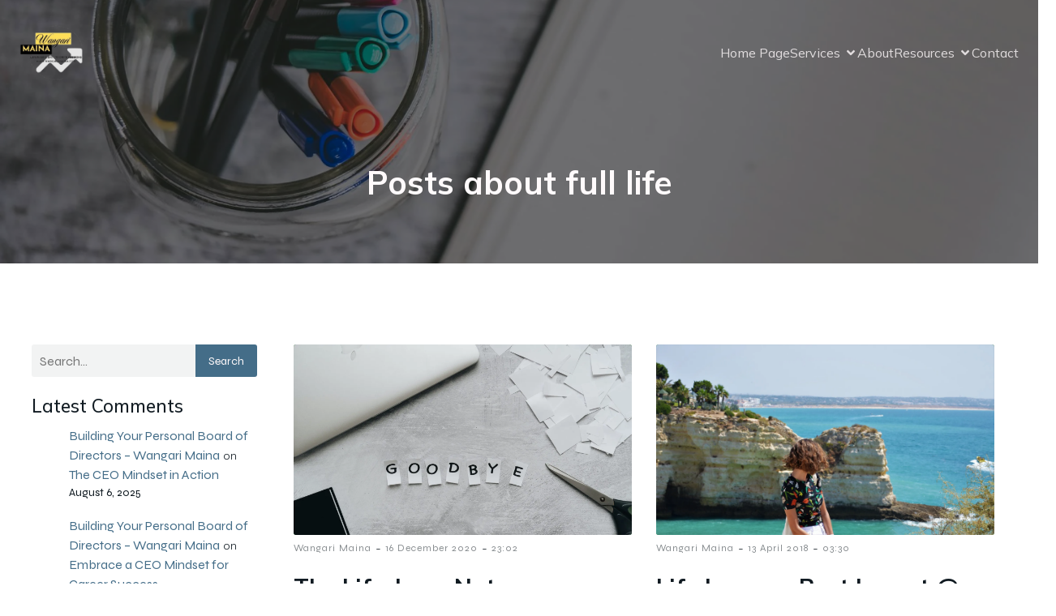

--- FILE ---
content_type: text/html; charset=UTF-8
request_url: https://wangarimaina.com/tag/full-life/
body_size: 20240
content:
<!DOCTYPE html>
<html lang="en-US" id="kubio">
<head>
	<meta charset="UTF-8" />
	<meta name="viewport" content="width=device-width, initial-scale=1" />
<meta name='robots' content='index, follow, max-image-preview:large, max-snippet:-1, max-video-preview:-1' />
<!-- Jetpack Site Verification Tags -->
<meta name="google-site-verification" content="_zHTNi73jMxyIV4esLf8o3F62MWm8rhOP73lU9TkMYE" />
<meta name="msvalidate.01" content="417EEC51D2F8B009B56F614288CF17B0" />
<meta name="p:domain_verify" content="e9c07b18890e748c8cc72f2a07bf215d" />

	<!-- This site is optimized with the Yoast SEO plugin v26.8 - https://yoast.com/product/yoast-seo-wordpress/ -->
	<title>full life Archives &#8211; Wangari Maina</title>
	<meta name="description" content="Wangari Maina is a Transition Strategist and Business Growth consultant based in East Africa. She works with businesses, mom-preneurs, dad-preneurs, kid-preneurs, teen-preneurs, focusing on consultancy and training solutions that equip business owners to achieve planned &amp; sustainable success" />
	<link rel="canonical" href="https://wangarimaina.com/tag/full-life/" />
	<meta property="og:locale" content="en_US" />
	<meta property="og:type" content="article" />
	<meta property="og:title" content="full life Archives &#8211; Wangari Maina" />
	<meta property="og:description" content="Wangari Maina is a Transition Strategist and Business Growth consultant based in East Africa. She works with businesses, mom-preneurs, dad-preneurs, kid-preneurs, teen-preneurs, focusing on consultancy and training solutions that equip business owners to achieve planned &amp; sustainable success" />
	<meta property="og:url" content="https://wangarimaina.com/tag/full-life/" />
	<meta property="og:site_name" content="Wangari Maina" />
	<meta name="twitter:card" content="summary_large_image" />
	<meta name="twitter:site" content="@wangarimaina" />
	<script type="application/ld+json" class="yoast-schema-graph">{"@context":"https://schema.org","@graph":[{"@type":"CollectionPage","@id":"https://wangarimaina.com/tag/full-life/","url":"https://wangarimaina.com/tag/full-life/","name":"full life Archives &#8211; Wangari Maina","isPartOf":{"@id":"https://wangarimaina.com/#website"},"primaryImageOfPage":{"@id":"https://wangarimaina.com/tag/full-life/#primaryimage"},"image":{"@id":"https://wangarimaina.com/tag/full-life/#primaryimage"},"thumbnailUrl":"https://i0.wp.com/wangarimaina.com/wp-content/uploads/2020/12/Goodbye-scaled.jpg?fit=2560%2C1707&ssl=1","description":"Wangari Maina is a Transition Strategist and Business Growth consultant based in East Africa. She works with businesses, mom-preneurs, dad-preneurs, kid-preneurs, teen-preneurs, focusing on consultancy and training solutions that equip business owners to achieve planned & sustainable success","breadcrumb":{"@id":"https://wangarimaina.com/tag/full-life/#breadcrumb"},"inLanguage":"en-US"},{"@type":"ImageObject","inLanguage":"en-US","@id":"https://wangarimaina.com/tag/full-life/#primaryimage","url":"https://i0.wp.com/wangarimaina.com/wp-content/uploads/2020/12/Goodbye-scaled.jpg?fit=2560%2C1707&ssl=1","contentUrl":"https://i0.wp.com/wangarimaina.com/wp-content/uploads/2020/12/Goodbye-scaled.jpg?fit=2560%2C1707&ssl=1","width":2560,"height":1707,"caption":"Consciously Live life"},{"@type":"BreadcrumbList","@id":"https://wangarimaina.com/tag/full-life/#breadcrumb","itemListElement":[{"@type":"ListItem","position":1,"name":"Home","item":"https://wangarimaina.com/"},{"@type":"ListItem","position":2,"name":"full life"}]},{"@type":"WebSite","@id":"https://wangarimaina.com/#website","url":"https://wangarimaina.com/","name":"Wangari Maina","description":"Consultant Writer | Editor | Proofreader","publisher":{"@id":"https://wangarimaina.com/#organization"},"potentialAction":[{"@type":"SearchAction","target":{"@type":"EntryPoint","urlTemplate":"https://wangarimaina.com/?s={search_term_string}"},"query-input":{"@type":"PropertyValueSpecification","valueRequired":true,"valueName":"search_term_string"}}],"inLanguage":"en-US"},{"@type":"Organization","@id":"https://wangarimaina.com/#organization","name":"Esteemed Royale","url":"https://wangarimaina.com/","logo":{"@type":"ImageObject","inLanguage":"en-US","@id":"https://wangarimaina.com/#/schema/logo/image/","url":"https://i0.wp.com/wangarimaina.com/wp-content/uploads/2017/08/Wangari-Maina-Logo-1.jpg?fit=611%2C143&ssl=1","contentUrl":"https://i0.wp.com/wangarimaina.com/wp-content/uploads/2017/08/Wangari-Maina-Logo-1.jpg?fit=611%2C143&ssl=1","width":611,"height":143,"caption":"Esteemed Royale"},"image":{"@id":"https://wangarimaina.com/#/schema/logo/image/"},"sameAs":["https://www.facebook.com/JourneywithWangariMaina","https://x.com/wangarimaina","https://www.instagram.com/wangari.wa.maina/","https://www.linkedin.com/in/wangari-maina-40076712/","https://www.pinterest.com/wangariwamaina/","https://www.youtube.com/channel/UCtKGykL_2-nDveAM6tT_3MQ"]}]}</script>
	<!-- / Yoast SEO plugin. -->


<title>full life Archives &#8211; Wangari Maina</title>
<link rel='dns-prefetch' href='//js-eu1.hs-scripts.com' />
<link rel='dns-prefetch' href='//secure.gravatar.com' />
<link rel='dns-prefetch' href='//www.googletagmanager.com' />
<link rel='dns-prefetch' href='//stats.wp.com' />
<link rel='dns-prefetch' href='//fonts.googleapis.com' />
<link rel='dns-prefetch' href='//v0.wordpress.com' />
<link rel='preconnect' href='//c0.wp.com' />
<link rel='preconnect' href='//i0.wp.com' />
<link rel="alternate" type="application/rss+xml" title="Wangari Maina &raquo; Feed" href="https://wangarimaina.com/feed/" />
<link rel="alternate" type="application/rss+xml" title="Wangari Maina &raquo; Comments Feed" href="https://wangarimaina.com/comments/feed/" />
<link rel="alternate" type="application/rss+xml" title="Wangari Maina &raquo; full life Tag Feed" href="https://wangarimaina.com/tag/full-life/feed/" />
					<script>
						(function(){
							var docEL = document.documentElement;
							var style = docEL.style;
							if (!("backgroundAttachment" in style)) return false;
							var oldValue = style.backgroundAttachment;
							style.backgroundAttachment = "fixed";
							var isSupported = (style.backgroundAttachment === "fixed");
							style.backgroundAttachment = oldValue;

							if(navigator.userAgent.toLowerCase().indexOf('mac') !== -1 && navigator.maxTouchPoints){
								isSupported = false;
							}

							if(!isSupported){
								console.warn('Kubio - Browser does not support attachment fix');
								document.documentElement.classList.add('kubio-attachment-fixed-support-fallback');
							}
						})()
					</script>

				
<link rel='stylesheet' id='kubio-block-library-css' href='https://wangarimaina.com/wp-content/plugins/kubio/build/block-library/style.css?ver=1764716142' type='text/css' media='all' />
<style id='kubio-block-library-inline-css' type='text/css'>
.kubio-shape-circles{background-image:url('https://wangarimaina.com/wp-content/plugins/kubio/lib/shapes/header-shapes/circles.png')}.kubio-shape-10degree-stripes{background-image:url('https://wangarimaina.com/wp-content/plugins/kubio/lib/shapes/header-shapes/10degree-stripes.png')}.kubio-shape-rounded-squares-blue{background-image:url('https://wangarimaina.com/wp-content/plugins/kubio/lib/shapes/header-shapes/rounded-squares-blue.png')}.kubio-shape-many-rounded-squares-blue{background-image:url('https://wangarimaina.com/wp-content/plugins/kubio/lib/shapes/header-shapes/many-rounded-squares-blue.png')}.kubio-shape-two-circles{background-image:url('https://wangarimaina.com/wp-content/plugins/kubio/lib/shapes/header-shapes/two-circles.png')}.kubio-shape-circles-2{background-image:url('https://wangarimaina.com/wp-content/plugins/kubio/lib/shapes/header-shapes/circles-2.png')}.kubio-shape-circles-3{background-image:url('https://wangarimaina.com/wp-content/plugins/kubio/lib/shapes/header-shapes/circles-3.png')}.kubio-shape-circles-gradient{background-image:url('https://wangarimaina.com/wp-content/plugins/kubio/lib/shapes/header-shapes/circles-gradient.png')}.kubio-shape-circles-white-gradient{background-image:url('https://wangarimaina.com/wp-content/plugins/kubio/lib/shapes/header-shapes/circles-white-gradient.png')}.kubio-shape-waves{background-image:url('https://wangarimaina.com/wp-content/plugins/kubio/lib/shapes/header-shapes/waves.png')}.kubio-shape-waves-inverted{background-image:url('https://wangarimaina.com/wp-content/plugins/kubio/lib/shapes/header-shapes/waves-inverted.png')}.kubio-shape-dots{background-image:url('https://wangarimaina.com/wp-content/plugins/kubio/lib/shapes/header-shapes/dots.png')}.kubio-shape-left-tilted-lines{background-image:url('https://wangarimaina.com/wp-content/plugins/kubio/lib/shapes/header-shapes/left-tilted-lines.png')}.kubio-shape-right-tilted-lines{background-image:url('https://wangarimaina.com/wp-content/plugins/kubio/lib/shapes/header-shapes/right-tilted-lines.png')}.kubio-shape-right-tilted-strips{background-image:url('https://wangarimaina.com/wp-content/plugins/kubio/lib/shapes/header-shapes/right-tilted-strips.png')}.kubio-shape-doodle{background-image:url('https://wangarimaina.com/wp-content/plugins/kubio/lib/shapes/header-shapes/doodle.png')}.kubio-shape-falling-stars{background-image:url('https://wangarimaina.com/wp-content/plugins/kubio/lib/shapes/header-shapes/falling-stars.png')}.kubio-shape-grain{background-image:url('https://wangarimaina.com/wp-content/plugins/kubio/lib/shapes/header-shapes/grain.png')}.kubio-shape-poly1{background-image:url('https://wangarimaina.com/wp-content/plugins/kubio/lib/shapes/header-shapes/poly1.png')}.kubio-shape-poly2{background-image:url('https://wangarimaina.com/wp-content/plugins/kubio/lib/shapes/header-shapes/poly2.png')}.kubio-shape-wavy-lines{background-image:url('https://wangarimaina.com/wp-content/plugins/kubio/lib/shapes/header-shapes/wavy-lines.png')}

:root { --kubio-color-1:68,109,136;--kubio-color-2:244,37,54;--kubio-color-3:242,215,13;--kubio-color-4:68,136,80;--kubio-color-5:255,250,251;--kubio-color-6:17,27,34;--kubio-color-1-variant-1:110,177,220;--kubio-color-1-variant-2:113,126,135;--kubio-color-1-variant-3:68,109,136;--kubio-color-1-variant-4:22,90,135;--kubio-color-1-variant-5:25,40,50;--kubio-color-2-variant-1:243,199,203;--kubio-color-2-variant-2:243,118,128;--kubio-color-2-variant-3:244,37,54;--kubio-color-2-variant-4:158,24,35;--kubio-color-2-variant-5:73,11,16;--kubio-color-3-variant-1:241,234,174;--kubio-color-3-variant-2:241,224,93;--kubio-color-3-variant-3:242,215,13;--kubio-color-3-variant-4:156,139,8;--kubio-color-3-variant-5:71,63,3;--kubio-color-4-variant-1:110,220,129;--kubio-color-4-variant-2:113,135,117;--kubio-color-4-variant-3:68,136,80;--kubio-color-4-variant-4:22,135,42;--kubio-color-4-variant-5:25,50,29;--kubio-color-5-variant-1:255,250,251;--kubio-color-5-variant-2:255,165,183;--kubio-color-5-variant-3:169,166,167;--kubio-color-5-variant-4:255,80,115;--kubio-color-5-variant-5:84,83,83;--kubio-color-6-variant-1:102,162,204;--kubio-color-6-variant-2:59,94,118;--kubio-color-6-variant-3:28,31,33;--kubio-color-6-variant-4:17,27,34;--kubio-color-6-variant-5:5,22,33 } .has-kubio-color-1-color{color:rgb(var(--kubio-color-1))} .has-kubio-color-1-background-color{background-color:rgb(var(--kubio-color-1))} [data-kubio] .has-kubio-color-1-color{color:rgb(var(--kubio-color-1))} [data-kubio] .has-kubio-color-1-background-color{background-color:rgb(var(--kubio-color-1))} .has-kubio-color-2-color{color:rgb(var(--kubio-color-2))} .has-kubio-color-2-background-color{background-color:rgb(var(--kubio-color-2))} [data-kubio] .has-kubio-color-2-color{color:rgb(var(--kubio-color-2))} [data-kubio] .has-kubio-color-2-background-color{background-color:rgb(var(--kubio-color-2))} .has-kubio-color-3-color{color:rgb(var(--kubio-color-3))} .has-kubio-color-3-background-color{background-color:rgb(var(--kubio-color-3))} [data-kubio] .has-kubio-color-3-color{color:rgb(var(--kubio-color-3))} [data-kubio] .has-kubio-color-3-background-color{background-color:rgb(var(--kubio-color-3))} .has-kubio-color-4-color{color:rgb(var(--kubio-color-4))} .has-kubio-color-4-background-color{background-color:rgb(var(--kubio-color-4))} [data-kubio] .has-kubio-color-4-color{color:rgb(var(--kubio-color-4))} [data-kubio] .has-kubio-color-4-background-color{background-color:rgb(var(--kubio-color-4))} .has-kubio-color-5-color{color:rgb(var(--kubio-color-5))} .has-kubio-color-5-background-color{background-color:rgb(var(--kubio-color-5))} [data-kubio] .has-kubio-color-5-color{color:rgb(var(--kubio-color-5))} [data-kubio] .has-kubio-color-5-background-color{background-color:rgb(var(--kubio-color-5))} .has-kubio-color-6-color{color:rgb(var(--kubio-color-6))} .has-kubio-color-6-background-color{background-color:rgb(var(--kubio-color-6))} [data-kubio] .has-kubio-color-6-color{color:rgb(var(--kubio-color-6))} [data-kubio] .has-kubio-color-6-background-color{background-color:rgb(var(--kubio-color-6))}



#kubio .style-7Cj3l9u3YE_-outer .wp-block-kubio-navigation-section__nav{animation-duration:0.5s;padding-top:30px;padding-bottom:30px;padding-left:20px;padding-right:20px;}#kubio .style-7Cj3l9u3YE_-outer .h-navigation_sticky:not(.extra-1).wp-block-kubio-navigation-section__nav{padding-top:10px;padding-bottom:10px;background-color:#ffffff;box-shadow:0px 0px 10px 0px rgba(23, 25, 39, 0.1) ;}#kubio .style-aP4Kp9EuPa0-inner{text-align:left;height:auto;min-height:unset;}#kubio .style-aP4Kp9EuPa0-container{height:auto;min-height:unset;}#kubio .style-o7osbpZzqMF-container{gap:10px;--kubio-gap-fallback:10px;text-decoration:none;}#kubio .style-o7osbpZzqMF-container .kubio-logo-image{max-height:70px;}#kubio .style-o7osbpZzqMF-image{max-height:70px;}#kubio .style-o7osbpZzqMF-text{font-family:Syncopate,Helvetica, Arial, Sans-Serif, serif;font-weight:700;font-size:24px;color:rgba(var(--kubio-color-5),1);}#kubio .style-o3SfMOm-JNh-inner{text-align:center;}#kubio .style-o3SfMOm-JNh-container{height:auto;min-height:unset;}#kubio .style-OELAVWCnClt-container{height:50px;}#kubio .style-EiMasYGFDyx-inner{text-align:right;height:auto;min-height:unset;}#kubio .style-EiMasYGFDyx-container{height:auto;min-height:unset;}#kubio .style-DXXdd49R4gv-outer.bordered-active-item > .kubio-menu > ul > li::before,#kubio .style-DXXdd49R4gv-outer.bordered-active-item > .kubio-menu > ul > li::after{background-color:rgba(var(--kubio-color-5),1);height:1px;}#kubio .style-DXXdd49R4gv-outer.solid-active-item > .kubio-menu > ul > li::before,#kubio .style-DXXdd49R4gv-outer.solid-active-item > .kubio-menu > ul > li::after{background-color:white;border-top-left-radius:0%;border-top-right-radius:0%;border-bottom-left-radius:0%;border-bottom-right-radius:0%;}#kubio .style-DXXdd49R4gv-outer > .kubio-menu > ul{justify-content:center;gap:50px;--kubio-gap-fallback:50px;}#kubio .style-DXXdd49R4gv-outer > .kubio-menu  > ul > li > a{font-family:Mulish,Helvetica, Arial, Sans-Serif, serif;font-weight:400;font-size:16px;line-height:1.5em;letter-spacing:0px;text-decoration:none;text-transform:none;color:rgba(var(--kubio-color-5),0.8);padding-top:10px;padding-bottom:10px;padding-left:0px;padding-right:0px;}#kubio .style-DXXdd49R4gv-outer > .kubio-menu  > ul > li > a:hover,#kubio .style-DXXdd49R4gv-outer > .kubio-menu > ul > li > a.hover{color:rgba(var(--kubio-color-5),1);}#kubio .style-DXXdd49R4gv-outer > .kubio-menu > ul > li.current-menu-item > a,#kubio .style-DXXdd49R4gv-outer > .kubio-menu > ul > li.current_page_item > a{color:rgba(var(--kubio-color-5),1);}#kubio .style-DXXdd49R4gv-outer > .kubio-menu  > ul > li > a > svg{padding-left:5px;padding-right:5px;}#kubio .style-DXXdd49R4gv-outer > .kubio-menu  li > ul{background-color:#ffffff;margin-left:5px;margin-right:5px;box-shadow:0px 0px 5px 2px rgba(0, 0, 0, 0.04) ;}#kubio .style-DXXdd49R4gv-outer > .kubio-menu  li > ul > li> a{font-size:14px;text-decoration:none;color:rgba(var(--kubio-color-6),1);padding-top:10px;padding-bottom:10px;padding-left:20px;padding-right:20px;border-bottom-color:rgba(128,128,128,.2);border-bottom-width:1px;border-bottom-style:solid;background-color:rgb(255, 255, 255);}#kubio .style-DXXdd49R4gv-outer > .kubio-menu  li > ul > li > a:hover,#kubio .style-DXXdd49R4gv-outer > .kubio-menu  li > ul > li > a.hover{color:rgba(var(--kubio-color-5),1);background-color:rgba(var(--kubio-color-1),1);}#kubio .style-DXXdd49R4gv-outer > .kubio-menu li > ul > li.current-menu-item > a,#kubio .style-DXXdd49R4gv-outer > .kubio-menu  li > ul > li.current_page_item > a{color:rgba(var(--kubio-color-5),1);background-color:rgba(var(--kubio-color-1),1);}#kubio .style-DXXdd49R4gv-outer > .kubio-menu > ul > li > ul{margin-top:10px;}#kubio .style-DXXdd49R4gv-outer > .kubio-menu > ul > li > ul:before{height:10px;width:100%;}#kubio .h-navigation_sticky:not(.extra-1) .style-DXXdd49R4gv-outer.bordered-active-item > .kubio-menu > ul > li::before,#kubio .h-navigation_sticky:not(.extra-1) .style-DXXdd49R4gv-outer.bordered-active-item > .kubio-menu > ul > li::after{background-color:rgba(var(--kubio-color-6),1);}#kubio .h-navigation_sticky:not(.extra-1) .style-DXXdd49R4gv-outer > .kubio-menu > ul{justify-content:flex-end;}#kubio .h-navigation_sticky:not(.extra-1) .style-DXXdd49R4gv-outer > .kubio-menu  > ul > li > a{color:rgba(var(--kubio-color-6),1);}#kubio .style-4YJ-c_WQaD1-icon{border-top-color:black;border-top-width:0px;border-top-style:none;border-right-color:black;border-right-width:0px;border-right-style:none;border-bottom-color:black;border-bottom-width:0px;border-bottom-style:none;border-left-color:black;border-left-width:0px;border-left-style:none;border-top-left-radius:0%;border-top-right-radius:0%;border-bottom-left-radius:0%;border-bottom-right-radius:0%;fill:rgba(var(--kubio-color-5),1);padding-top:5px;padding-bottom:5px;padding-left:5px;padding-right:5px;width:24px;height:24px;min-width:24px;min-height:24px;background-color:rgba(var(--kubio-color-3-variant-5),0);}#kubio .style-4YJ-c_WQaD1-icon:hover{fill:rgba(var(--kubio-color-1),1);}.style-4YJ-c_WQaD1-offscreen{width:300px !important;background-color:rgba(var(--kubio-color-6),1);}.style-4YJ-c_WQaD1-offscreenOverlay{background-color:rgba(0,0,0,0.5);}#kubio .style-NQPeXAO0uZc-inner{height:auto;min-height:unset;text-align:left;}#kubio .style-NQPeXAO0uZc-container{height:auto;min-height:unset;}#kubio .style-qd41D55ibMV-container{justify-content:flex-start;align-items:flex-start;gap:10px;--kubio-gap-fallback:10px;text-decoration:none;}#kubio .style-qd41D55ibMV-container .kubio-logo-image{max-height:70px;}#kubio .style-qd41D55ibMV-image{max-height:70px;}#kubio .style-qd41D55ibMV-text{font-family:Syncopate,Helvetica, Arial, Sans-Serif, serif;font-weight:700;font-size:20px;color:rgba(var(--kubio-color-5),1);}#kubio .style-putZt4V4evs-outer > .kubio-menu > ul{--kubio-accordion-menu-offset:10px;}#kubio .style-putZt4V4evs-outer > .kubio-menu  > ul > li > a{font-size:14px;text-decoration:none;color:rgba(var(--kubio-color-5),1);border-top-color:#808080;border-right-color:#808080;border-bottom-color:rgba(var(--kubio-color-5),0.2);border-bottom-width:1px;border-bottom-style:none;border-left-color:#808080;padding-top:20px;padding-bottom:20px;padding-left:40px;}#kubio .style-putZt4V4evs-outer > .kubio-menu  > ul > li > a:hover,#kubio .style-putZt4V4evs-outer > .kubio-menu > ul > li > a.hover{background-color:rgba(var(--kubio-color-1),1);}#kubio .style-putZt4V4evs-outer > .kubio-menu > ul > li.current-menu-item > a,#kubio .style-putZt4V4evs-outer > .kubio-menu > ul > li.current_page_item > a{background-color:rgba(var(--kubio-color-1),1);}#kubio .style-putZt4V4evs-outer > .kubio-menu  > ul > li > a > svg{padding-left:20px;padding-right:20px;}#kubio .style-putZt4V4evs-outer > .kubio-menu  li > ul > li> a{color:rgba(var(--kubio-color-5),1);border-top-color:#808080;border-right-color:#808080;border-bottom-color:rgba(var(--kubio-color-5),0.2);border-bottom-width:1px;border-bottom-style:solid;border-left-color:#808080;padding-top:12px;padding-bottom:12px;padding-left:40px;font-size:14px;text-decoration:none;}#kubio .style-putZt4V4evs-outer > .kubio-menu  li > ul > li > a:hover,#kubio .style-putZt4V4evs-outer > .kubio-menu  li > ul > li > a.hover{background-color:rgba(var(--kubio-color-1),0.8);}#kubio .style-putZt4V4evs-outer > .kubio-menu li > ul > li.current-menu-item > a,#kubio .style-putZt4V4evs-outer > .kubio-menu  li > ul > li.current_page_item > a{background-color:rgba(var(--kubio-color-1),0.8);}#kubio .style-putZt4V4evs-outer > .kubio-menu  li > ul > li > a > svg{padding-left:20px;padding-right:20px;}#kubio .style-mLRC57klFox-inner{text-align:left;height:auto;min-height:unset;}#kubio .style-mLRC57klFox-container{height:auto;min-height:unset;}#kubio .style-ivLhLjvkzgY-outer p{color:rgba(var(--kubio-color-5),0.4);}#kubio .style-Fz9Dl9y3F2-outer{min-height:325px;background-image:url("https://wangarimaina.com/wp-content/uploads/2024/05/Screenshot-2024-05-15-at-22.53.29.png");background-size:cover;background-position:86% 52%;background-attachment:scroll;background-repeat:no-repeat;padding-top:24px;padding-bottom:30px;}#kubio .style-Fz9Dl9y3F2-outer h1,#kubio .style-Fz9Dl9y3F2-outer h1[data-kubio]{color:rgba(var(--kubio-color-5),1);}#kubio .style-Fz9Dl9y3F2-outer h2,#kubio .style-Fz9Dl9y3F2-outer h2[data-kubio]{color:rgba(var(--kubio-color-5),1);}#kubio .style-Fz9Dl9y3F2-outer h3,#kubio .style-Fz9Dl9y3F2-outer h3[data-kubio]{color:rgba(var(--kubio-color-5),1);}#kubio .style-Fz9Dl9y3F2-outer h4,#kubio .style-Fz9Dl9y3F2-outer h4[data-kubio]{color:rgba(var(--kubio-color-5),1);}#kubio .style-Fz9Dl9y3F2-outer h5,#kubio .style-Fz9Dl9y3F2-outer h5[data-kubio]{color:rgba(var(--kubio-color-5),1);}#kubio .style-Fz9Dl9y3F2-outer h6,#kubio .style-Fz9Dl9y3F2-outer h6[data-kubio]{color:rgba(var(--kubio-color-5),1);}#kubio .style-Fz9Dl9y3F2-outer,#kubio .style-Fz9Dl9y3F2-outer [data-kubio]:not(h1):not(h2):not(h3):not(h4):not(h5):not(h6),#kubio .style-Fz9Dl9y3F2-outer p,#kubio .style-Fz9Dl9y3F2-outer p[data-kubio]{color:rgba(var(--kubio-color-5),1);}#kubio .style-8ejJrJOH5nE-inner{text-align:center;height:auto;min-height:unset;border-top-left-radius:9px;border-top-right-radius:9px;border-bottom-left-radius:9px;border-bottom-right-radius:9px;}#kubio .style-8ejJrJOH5nE-container{height:auto;min-height:unset;}#kubio p.wp-block.style-0basDxMR_hm-container,#kubio h1.wp-block.style-0basDxMR_hm-container,#kubio h2.wp-block.style-0basDxMR_hm-container,#kubio h3.wp-block.style-0basDxMR_hm-container,#kubio h4.wp-block.style-0basDxMR_hm-container,#kubio h5.wp-block.style-0basDxMR_hm-container,#kubio h6.wp-block.style-0basDxMR_hm-container{font-size:2.5em;}#kubio .style-FwcIquvVBo-inner{text-align:center;}#kubio .style-FwcIquvVBo-container{height:auto;min-height:unset;}#kubio .style-theme-HE2LPNtfKX-inner{text-align:left;border-top-left-radius:3px;border-top-right-radius:3px;border-bottom-left-radius:3px;border-bottom-right-radius:3px;}#kubio .style-theme-HE2LPNtfKX-container{height:auto;min-height:unset;}#kubio .style-theme-ciaK61IeR-input{border-top-left-radius:3px;border-top-right-radius:0px;border-bottom-left-radius:3px;border-bottom-right-radius:0px;background-color:rgba(var(--kubio-color-6),0.05);font-family:Syne,Helvetica, Arial, Sans-Serif, serif;font-weight:400;}#kubio .style-theme-ciaK61IeR-button{border-top-width:0px;border-top-style:none;border-right-width:0px;border-right-style:none;border-bottom-width:0px;border-bottom-style:none;border-left-width:0px;border-left-style:none;border-top-left-radius:0px;border-top-right-radius:3px;border-bottom-left-radius:0px;border-bottom-right-radius:3px;background-color:rgba(var(--kubio-color-1),1);font-family:Syne,Helvetica, Arial, Sans-Serif, serif;font-weight:400;font-size:14px;letter-spacing:0px;text-transform:none;color:rgba(var(--kubio-color-5),1);width:80px;}#kubio .style-theme-ciaK61IeR-button:hover{background-color:rgba(var(--kubio-color-6),1);}#kubio .style-theme-ciaK61IeR-icon{fill:rgba(var(--kubio-color-5),1);width:20px;height:20px;min-width:20px;min-height:20px;}#kubio .wp-block.wp-block-kubio-heading__text.style-theme-R9xOJzpKQW0-text{margin-bottom:10px;}#kubio .wp-block.wp-block-kubio-heading__text.style-theme-R9xOJzpKQW0-text .text-wrapper-fancy svg path{stroke:#000000;stroke-linejoin:initial;stroke-linecap:initial;stroke-width:8px;}#kubio .style-dAlw2G59Yo-widget-box{margin-top:0px;margin-bottom:0px;margin-left:0px;margin-right:0px;background-color:unset;background-image:none;font-size:14px;padding-top:0px;padding-bottom:0px;padding-left:0px;padding-right:0px;}#kubio .style-dAlw2G59Yo-widget-box a{font-family:Syne,Helvetica, Arial, Sans-Serif, serif;font-weight:400;font-size:16px;color:rgba(var(--kubio-color-1),1);}#kubio .style-dAlw2G59Yo-widget-box a:hover{color:rgba(var(--kubio-color-6),1);}#kubio .style-dAlw2G59Yo-widget-box time{font-family:Syne,Helvetica, Arial, Sans-Serif, serif;font-weight:400;font-size:14px;color:rgba(var(--kubio-color-6),1);margin-bottom:20px;}#kubio .style-dAlw2G59Yo-widget-box.wp-block-latest-comments .wp-block-latest-comments__comment-excerpt p{font-family:Syne,Helvetica, Arial, Sans-Serif, serif;font-weight:400;font-size:16px;color:rgba(var(--kubio-color-6),1);}#kubio .style-dAlw2G59Yo-widget-box.wp-block-latest-comments .wp-block-latest-comments__comment-avatar{width:30px;height:30px;border-top-left-radius:3px;border-top-right-radius:3px;border-bottom-left-radius:3px;border-bottom-right-radius:3px;}#kubio .style-kxeqsSpdy-n-inner{text-align:center;}#kubio .style-kxeqsSpdy-n-container{height:auto;min-height:unset;}#kubio .style-fx1L_l5Ny--inner{margin-top:0px;margin-bottom:0px;margin-left:0px;margin-right:0px;box-shadow:none;padding-bottom:3em;text-align:left;}#kubio .style-fx1L_l5Ny--container{height:auto;min-height:unset;}#kubio .style-6duco09NdG-container{border-top-left-radius:3px;border-top-right-radius:3px;border-bottom-left-radius:3px;border-bottom-right-radius:3px;background-color:rgba(var(--kubio-color-4),1);text-align:center;height:300px;}#kubio .style-6duco09NdG-image{object-position:top center;object-fit:cover;}#kubio .style-T2yqalWyM-metaDataContainer{justify-content:flex-start;}#kubio .style-T2yqalWyM-metaDataContainer a{font-family:Syne,Helvetica, Arial, Sans-Serif, serif;font-weight:400;font-size:12px;letter-spacing:1px;color:rgba(var(--kubio-color-6),0.5);}#kubio .style-T2yqalWyM-metaDataContainer a:hover{color:rgba(var(--kubio-color-1),1);}#kubio .style-T2yqalWyM-metaDataContainer .metadata-prefix{font-family:Syne,Helvetica, Arial, Sans-Serif, serif;font-weight:400;font-size:12px;letter-spacing:1px;}#kubio .style-T2yqalWyM-metaDataContainer .metadata-suffix{font-family:Syne,Helvetica, Arial, Sans-Serif, serif;font-weight:400;font-size:12px;letter-spacing:1px;}#kubio .style-T2yqalWyM-metaDataContainer .h-svg-icon{width:20px;height:20px;margin-right:5px;}#kubio .style-T2yqalWyM-metaDataContainer .metadata-separator{padding-left:5px;padding-right:5px;}#kubio p.wp-block.style-yndIzn0LAb-container,#kubio h1.wp-block.style-yndIzn0LAb-container,#kubio h2.wp-block.style-yndIzn0LAb-container,#kubio h3.wp-block.style-yndIzn0LAb-container,#kubio h4.wp-block.style-yndIzn0LAb-container,#kubio h5.wp-block.style-yndIzn0LAb-container,#kubio h6.wp-block.style-yndIzn0LAb-container{text-align:left;padding-top:15px;}#kubio a.style-yndIzn0LAb-link{text-decoration:none;}#kubio .style-fVTtKcA3Zp-text{text-align:justify;font-family:Syne,Helvetica, Arial, Sans-Serif, serif;font-weight:400;font-size:16px;line-height:1.4;}#kubio .style-vP0mYzy99sE-outer{padding-top:0px;padding-bottom:0px;background-color:rgba(var(--kubio-color-6-variant-1),1);}#kubio .style-vP0mYzy99sE-outer a,#kubio .style-vP0mYzy99sE-outer a[data-kubio]{color:rgba(var(--kubio-color-1),1);}#kubio .style-vP0mYzy99sE-outer a:hover,#kubio .style-vP0mYzy99sE-outer a[data-kubio]:hover{color:rgba(var(--kubio-color-1-variant-2),1);}#kubio .style-nJpox2eRXHV-inner{text-align:center;}#kubio .style-nJpox2eRXHV-container{text-align:center;height:auto;min-height:unset;}#kubio .style-local-5-container{flex:0 0 auto;ms-flex:0 0 auto;width:auto;max-width:100%;}#kubio .style-local-7-container{flex:1 1 0;ms-flex:1 1 0%;max-width:100%;}#kubio .style-local-9-container{flex:0 0 auto;ms-flex:0 0 auto;width:auto;max-width:100%;}#kubio .style-local-15-container{width:100%;flex:0 0 auto;-ms-flex:0 0 auto;}#kubio .style-local-20-container{width:100%;flex:0 0 auto;-ms-flex:0 0 auto;}#kubio .style-local-24-container{width:80%;flex:0 0 auto;-ms-flex:0 0 auto;}#kubio .style-local-28-container{width:25%;flex:0 0 auto;-ms-flex:0 0 auto;}#kubio .style-local-31-container{width:100%;flex:0 0 auto;-ms-flex:0 0 auto;}#kubio .style-local-34-container{flex:1 1 0;ms-flex:1 1 0%;max-width:100%;}#kubio .style-local-37-container{flex:0 0 auto;-ms-flex:0 0 auto;}#kubio .style-local-42-container{flex:0 0 auto;-ms-flex:0 0 auto;}#kubio .style-local-47-container{flex:0 0 auto;-ms-flex:0 0 auto;}#kubio .style-local-56-container{flex:0 0 auto;-ms-flex:0 0 auto;}body .style-fx1L_l5Ny--container > * > .h-y-container > *:not(:last-child){margin-bottom:5px;}body .style-fx1L_l5Ny--container > * > .h-y-container > *:not(:last-child){margin-bottom:5px;}body .style-fx1L_l5Ny--container > * > .h-y-container > *:not(:last-child){margin-bottom:5px;}.h-y-container > *:not(:last-child),.h-x-container-inner > *{margin-bottom:20px;}.h-x-container-inner,.h-column__content > .h-x-container > *:last-child,.h-y-container > .kubio-block-inserter{margin-bottom:-20px;}.h-x-container-inner{margin-left:-10px;margin-right:-10px;}.h-x-container-inner > *{padding-left:10px;padding-right:10px;}[data-kubio] a:not([class*=wp-block-button]),.with-kubio-global-style a:not([class*=wp-block-button]),a:not([class*=wp-block-button])[data-kubio],.wp-block-woocommerce-mini-cart-contents a:not([class*=wp-block-button]){font-family:Mulish,Helvetica, Arial, Sans-Serif, serif;font-weight:600;font-size:1em;line-height:1.5;text-decoration:none;color:rgba(var(--kubio-color-1),1);}[data-kubio] a:not([class*=wp-block-button]):hover,.with-kubio-global-style a:not([class*=wp-block-button]):hover,a:not([class*=wp-block-button])[data-kubio]:hover,.wp-block-woocommerce-mini-cart-contents a:not([class*=wp-block-button]):hover{color:rgba(var(--kubio-color-1-variant-4),1);}[data-kubio] h1,.with-kubio-global-style h1,h1[data-kubio],.wp-block-woocommerce-mini-cart-contents h1{font-family:Mulish,Helvetica, Arial, Sans-Serif, serif;font-weight:700;font-size:5.5em;line-height:1.26;text-transform:none;color:rgba(var(--kubio-color-6),1);}[data-kubio] h2,.with-kubio-global-style h2,h2[data-kubio],.wp-block-woocommerce-mini-cart-contents h2{font-family:Mulish,Helvetica, Arial, Sans-Serif, serif;font-weight:700;font-size:3em;line-height:1.143;text-transform:none;color:rgba(var(--kubio-color-6),1);}[data-kubio] h3,.with-kubio-global-style h3,h3[data-kubio],.wp-block-woocommerce-mini-cart-contents h3{font-family:Mulish,Helvetica, Arial, Sans-Serif, serif;font-weight:700;font-size:1.8em;line-height:1.25;text-transform:none;color:rgba(var(--kubio-color-6),1);}[data-kubio] h4,.with-kubio-global-style h4,h4[data-kubio],.wp-block-woocommerce-mini-cart-contents h4{font-family:Mulish,Helvetica, Arial, Sans-Serif, serif;font-weight:500;font-size:1.4em;line-height:1.4;text-transform:none;color:rgba(var(--kubio-color-6),1);}[data-kubio] h5,.with-kubio-global-style h5,h5[data-kubio],.wp-block-woocommerce-mini-cart-contents h5{font-family:Mulish,Helvetica, Arial, Sans-Serif, serif;font-weight:400;font-size:1.125em;line-height:1.4;text-transform:none;color:rgba(var(--kubio-color-6),1);}[data-kubio] h6,.with-kubio-global-style h6,h6[data-kubio],.wp-block-woocommerce-mini-cart-contents h6{font-family:Mulish,Helvetica, Arial, Sans-Serif, serif;font-weight:400;font-size:0.9em;line-height:1.4;letter-spacing:1px;text-transform:uppercase;color:rgba(var(--kubio-color-1),1);}[data-kubio],.with-kubio-global-style,[data-kubio] p,.with-kubio-global-style p,p[data-kubio],.wp-block-woocommerce-mini-cart-contents{font-family:Mulish,Helvetica, Arial, Sans-Serif, serif;font-weight:300;font-size:16px;line-height:1.4;text-transform:none;color:rgba(var(--kubio-color-6-variant-4),1);}[data-kubio] .h-lead,.with-kubio-global-style .h-lead,.h-lead[data-kubio]{font-family:Mulish,Helvetica, Arial, Sans-Serif, serif;font-weight:400;font-size:1.2em;line-height:1.5;text-transform:none;color:rgba(var(--kubio-color-6),1);}div.h-section-global-spacing{padding-top:100px;padding-bottom:100px;}.h-global-transition,.h-global-transition-all,.h-global-transition-all *{transition-duration:1s;}[data-kubio] input[type='color'],[data-kubio] input[type='date'],[data-kubio] input[type='datetime'],[data-kubio] input[type='datetime-local'],[data-kubio] input[type='email'],[data-kubio] input[type='month'],[data-kubio] input[type='number'],[data-kubio] input[type='password'],[data-kubio] input[type='search'],[data-kubio] input[type='tel'],[data-kubio] input[type='text'],[data-kubio] input[type='url'],[data-kubio] input[type='week'],[data-kubio] input[type='time'],[data-kubio] input:not([type]),[data-kubio] textarea,[data-kubio] select{font-family:Syne,Helvetica, Arial, Sans-Serif, serif;font-weight:400;font-size:16px;line-height:1.6;text-transform:none;background-color:rgba(var(--kubio-color-5),1);border-top-color:rgba(var(--kubio-color-5-variant-2),1);border-top-width:1px;border-top-style:solid;border-right-color:rgba(var(--kubio-color-5-variant-2),1);border-right-width:1px;border-right-style:solid;border-bottom-color:rgba(var(--kubio-color-5-variant-2),1);border-bottom-width:1px;border-bottom-style:solid;border-left-color:rgba(var(--kubio-color-5-variant-2),1);border-left-width:1px;border-left-style:solid;border-top-left-radius:4px;border-top-right-radius:4px;border-bottom-left-radius:4px;border-bottom-right-radius:4px;padding-top:4px;padding-bottom:4px;padding-left:10px;padding-right:10px;margin-bottom:10px;}[data-kubio] input[type='color']:hover,[data-kubio] input[type='date']:hover,[data-kubio] input[type='datetime']:hover,[data-kubio] input[type='datetime-local']:hover,[data-kubio] input[type='email']:hover,[data-kubio] input[type='month']:hover,[data-kubio] input[type='number']:hover,[data-kubio] input[type='password']:hover,[data-kubio] input[type='search']:hover,[data-kubio] input[type='tel']:hover,[data-kubio] input[type='text']:hover,[data-kubio] input[type='url']:hover,[data-kubio] input[type='week']:hover,[data-kubio] input[type='time']:hover,[data-kubio] input:not([type]):hover,[data-kubio] textarea:hover,[data-kubio] select:hover{color:rgba(var(--kubio-color-6),1);border-top-color:rgba(var(--kubio-color-6-variant-1),1);border-right-color:rgba(var(--kubio-color-6-variant-1),1);border-bottom-color:rgba(var(--kubio-color-6-variant-1),1);border-left-color:rgba(var(--kubio-color-6-variant-1),1);}[data-kubio] input[type='color']:focus,[data-kubio] input[type='date']:focus,[data-kubio] input[type='datetime']:focus,[data-kubio] input[type='datetime-local']:focus,[data-kubio] input[type='email']:focus,[data-kubio] input[type='month']:focus,[data-kubio] input[type='number']:focus,[data-kubio] input[type='password']:focus,[data-kubio] input[type='search']:focus,[data-kubio] input[type='tel']:focus,[data-kubio] input[type='text']:focus,[data-kubio] input[type='url']:focus,[data-kubio] input[type='week']:focus,[data-kubio] input[type='time']:focus,[data-kubio] input:not([type]):focus,[data-kubio] textarea:focus,[data-kubio] select:focus{color:rgba(var(--kubio-color-6),1);border-top-color:rgba(var(--kubio-color-1),1);border-right-color:rgba(var(--kubio-color-1),1);border-bottom-color:rgba(var(--kubio-color-1),1);border-left-color:rgba(var(--kubio-color-1),1);}[data-kubio] input[type='button'],[data-kubio] button:where(:not(.wp-block-accordion-heading__toggle):not(.wp-block-navigation-submenu__toggle):not(.wc-block-mini-cart__button):not(.wp-block-woocommerce-accordion-header .accordion-item__toggle)){background-color:rgba(var(--kubio-color-1),1);border-top-color:rgba(var(--kubio-color-1),1);border-top-width:2px;border-top-style:solid;border-right-color:rgba(var(--kubio-color-1),1);border-right-width:2px;border-right-style:solid;border-bottom-color:rgba(var(--kubio-color-1),1);border-bottom-width:2px;border-bottom-style:solid;border-left-color:rgba(var(--kubio-color-1),1);border-left-width:2px;border-left-style:solid;border-top-left-radius:4px;border-top-right-radius:4px;border-bottom-left-radius:4px;border-bottom-right-radius:4px;font-family:Syne,Helvetica, Arial, Sans-Serif, serif;font-weight:400;color:rgba(var(--kubio-color-5),1);padding-top:8px;padding-bottom:8px;padding-left:25px;padding-right:24px;}[data-kubio] input[type='button']:hover,[data-kubio] button:where(:not(.wp-block-accordion-heading__toggle):not(.wp-block-navigation-submenu__toggle):not(.wc-block-mini-cart__button):not(.wp-block-woocommerce-accordion-header .accordion-item__toggle)):hover{background-color:rgba(var(--kubio-color-1-variant-4),1);border-top-color:rgba(var(--kubio-color-1-variant-4),1);border-right-color:rgba(var(--kubio-color-1-variant-4),1);border-bottom-color:rgba(var(--kubio-color-1-variant-4),1);border-left-color:rgba(var(--kubio-color-1-variant-4),1);}[data-kubio] input[type='button']:disabled,[data-kubio] button:where(:not(.wp-block-accordion-heading__toggle):not(.wp-block-navigation-submenu__toggle):not(.wc-block-mini-cart__button):not(.wp-block-woocommerce-accordion-header .accordion-item__toggle)):disabled,[data-kubio] input[type='button'][disabled],[data-kubio] button:where(:not(.wp-block-accordion-heading__toggle):not(.wp-block-navigation-submenu__toggle):not(.wc-block-mini-cart__button):not(.wp-block-woocommerce-accordion-header .accordion-item__toggle))[disabled]{background-color:rgba(var(--kubio-color-5-variant-2),1);border-top-color:rgba(var(--kubio-color-5-variant-2),1);border-right-color:rgba(var(--kubio-color-5-variant-2),1);border-bottom-color:rgba(var(--kubio-color-5-variant-2),1);border-left-color:rgba(var(--kubio-color-5-variant-2),1);color:rgba(var(--kubio-color-5-variant-3),1);}[data-kubio] input[type='submit'],[data-kubio] button[type='submit']{border-top-color:rgba(var(--kubio-color-1),1);border-top-width:2px;border-top-style:solid;border-right-color:rgba(var(--kubio-color-1),1);border-right-width:2px;border-right-style:solid;border-bottom-color:rgba(var(--kubio-color-1),1);border-bottom-width:2px;border-bottom-style:solid;border-left-color:rgba(var(--kubio-color-1),1);border-left-width:2px;border-left-style:solid;border-top-left-radius:4px;border-top-right-radius:4px;border-bottom-left-radius:4px;border-bottom-right-radius:4px;font-family:Syne,Helvetica, Arial, Sans-Serif, serif;font-weight:400;color:rgba(var(--kubio-color-5),1);padding-top:8px;padding-bottom:8px;padding-left:25px;padding-right:24px;background-color:rgba(var(--kubio-color-1),1);}[data-kubio] input[type='submit']:hover,[data-kubio] button[type='submit']:hover{border-top-color:rgba(var(--kubio-color-1-variant-4),1);border-right-color:rgba(var(--kubio-color-1-variant-4),1);border-bottom-color:rgba(var(--kubio-color-1-variant-4),1);border-left-color:rgba(var(--kubio-color-1-variant-4),1);background-color:rgba(var(--kubio-color-1-variant-4),1);}[data-kubio] input[type='submit']:disabled,[data-kubio] input[type='submit'][disabled],[data-kubio] button[type='submit']:disabled,[data-kubio] button[type='submit'][disabled]{border-top-color:rgba(var(--kubio-color-5-variant-2),1);border-right-color:rgba(var(--kubio-color-5-variant-2),1);border-bottom-color:rgba(var(--kubio-color-5-variant-2),1);border-left-color:rgba(var(--kubio-color-5-variant-2),1);color:rgba(var(--kubio-color-5-variant-3),1);background-color:rgba(var(--kubio-color-5-variant-2),1);}[data-kubio] input[type='reset'],[data-kubio] button[type='reset']{background-color:rgba(var(--kubio-color-1-variant-1),1);border-top-color:rgba(var(--kubio-color-1-variant-1),1);border-top-width:2px;border-top-style:solid;border-right-color:rgba(var(--kubio-color-1-variant-1),1);border-right-width:2px;border-right-style:solid;border-bottom-color:rgba(var(--kubio-color-1-variant-1),1);border-bottom-width:2px;border-bottom-style:solid;border-left-color:rgba(var(--kubio-color-1-variant-1),1);border-left-width:2px;border-left-style:solid;border-top-left-radius:4px;border-top-right-radius:4px;border-bottom-left-radius:4px;border-bottom-right-radius:4px;font-family:Syne,Helvetica, Arial, Sans-Serif, serif;font-weight:400;color:rgba(var(--kubio-color-6-variant-2),1);padding-top:8px;padding-bottom:8px;padding-left:25px;padding-right:24px;}[data-kubio] input[type='reset']:hover,[data-kubio] button[type='reset']:hover{background-color:rgba(var(--kubio-color-1-variant-2),1);border-top-color:rgba(var(--kubio-color-1-variant-2),1);border-right-color:rgba(var(--kubio-color-1-variant-2),1);border-bottom-color:rgba(var(--kubio-color-1-variant-2),1);border-left-color:rgba(var(--kubio-color-1-variant-2),1);}[data-kubio] input[type='reset']:disabled,[data-kubio] input[type='reset'][disabled],[data-kubio] button[type='reset']:disabled,[data-kubio] button[type='reset'][disabled]{background-color:rgba(var(--kubio-color-5-variant-2),1);border-top-color:rgba(var(--kubio-color-5-variant-2),1);border-right-color:rgba(var(--kubio-color-5-variant-2),1);border-bottom-color:rgba(var(--kubio-color-5-variant-2),1);border-left-color:rgba(var(--kubio-color-5-variant-2),1);color:rgba(var(--kubio-color-5-variant-3),1);}#kubio  .woocommerce a.button,#kubio  .woocommerce button.button,#kubio  .woocommerce input.button,#kubio  .woocommerce #respond input#submit{border-top-color:rgba(var(--kubio-color-2),1);border-top-width:2px;border-top-style:solid;border-right-color:rgba(var(--kubio-color-2),1);border-right-width:2px;border-right-style:solid;border-bottom-color:rgba(var(--kubio-color-2),1);border-bottom-width:2px;border-bottom-style:solid;border-left-color:rgba(var(--kubio-color-2),1);border-left-width:2px;border-left-style:solid;border-top-left-radius:4px;border-top-right-radius:4px;border-bottom-left-radius:4px;border-bottom-right-radius:4px;background-color:rgba(var(--kubio-color-2),1);font-family:Open Sans,Helvetica, Arial, Sans-Serif, serif;font-weight:400;font-size:14px;line-height:1.2;text-transform:none;color:rgba(var(--kubio-color-5),1);}#kubio  .woocommerce a.button:hover,#kubio  .woocommerce button.button:hover,#kubio  .woocommerce input.button:hover,#kubio  .woocommerce #respond input#submit:hover{border-top-color:rgba(var(--kubio-color-2-variant-4),1);border-right-color:rgba(var(--kubio-color-2-variant-4),1);border-bottom-color:rgba(var(--kubio-color-2-variant-4),1);border-left-color:rgba(var(--kubio-color-2-variant-4),1);background-color:rgba(var(--kubio-color-2-variant-4),1);}#kubio  .woocommerce a.button:disabled,#kubio  .woocommerce a.button[disabled],#kubio  .woocommerce button.button:disabled,#kubio  .woocommerce button.button[disabled],#kubio  .woocommerce input.button:disabled,#kubio  .woocommerce input.button[disabled],#kubio  .woocommerce #respond input#submit:disabled,#kubio  .woocommerce #respond input#submit[disabled]{border-top-color:rgba(var(--kubio-color-5-variant-2),1);border-right-color:rgba(var(--kubio-color-5-variant-2),1);border-bottom-color:rgba(var(--kubio-color-5-variant-2),1);border-left-color:rgba(var(--kubio-color-5-variant-2),1);background-color:rgba(var(--kubio-color-5-variant-2),1);color:rgba(var(--kubio-color-5-variant-4),1);}#kubio  .woocommerce a.button.woocommerce-form-login__submit,#kubio  .woocommerce a.button.add_to_cart_button,#kubio  .woocommerce a.button.alt,#kubio  .woocommerce button.button.woocommerce-form-login__submit,#kubio  .woocommerce button.button.add_to_cart_button,#kubio  .woocommerce button.button.alt,#kubio  .woocommerce input.button.woocommerce-form-login__submit,#kubio  .woocommerce input.button.add_to_cart_button,#kubio  .woocommerce input.button.alt,#kubio  .woocommerce #respond input#submit.woocommerce-form-login__submit,#kubio  .woocommerce #respond input#submit.add_to_cart_button,#kubio  .woocommerce #respond input#submit.alt{background-color:rgba(var(--kubio-color-1),1);border-top-color:rgba(var(--kubio-color-1),1);border-top-width:2px;border-top-style:solid;border-right-color:rgba(var(--kubio-color-1),1);border-right-width:2px;border-right-style:solid;border-bottom-color:rgba(var(--kubio-color-1),1);border-bottom-width:2px;border-bottom-style:solid;border-left-color:rgba(var(--kubio-color-1),1);border-left-width:2px;border-left-style:solid;border-top-left-radius:4px;border-top-right-radius:4px;border-bottom-left-radius:4px;border-bottom-right-radius:4px;font-family:Open Sans,Helvetica, Arial, Sans-Serif, serif;font-weight:400;font-size:14px;line-height:1.2;text-transform:none;color:rgba(var(--kubio-color-5),1);box-shadow:0px 27px 15px -24px rgba(0,0,0,0.5) ;}#kubio  .woocommerce a.button.woocommerce-form-login__submit:hover,#kubio  .woocommerce a.button.add_to_cart_button:hover,#kubio  .woocommerce a.button.alt:hover,#kubio  .woocommerce button.button.woocommerce-form-login__submit:hover,#kubio  .woocommerce button.button.add_to_cart_button:hover,#kubio  .woocommerce button.button.alt:hover,#kubio  .woocommerce input.button.woocommerce-form-login__submit:hover,#kubio  .woocommerce input.button.add_to_cart_button:hover,#kubio  .woocommerce input.button.alt:hover,#kubio  .woocommerce #respond input#submit.woocommerce-form-login__submit:hover,#kubio  .woocommerce #respond input#submit.add_to_cart_button:hover,#kubio  .woocommerce #respond input#submit.alt:hover{background-color:rgba(var(--kubio-color-1-variant-4),1);border-top-color:rgba(var(--kubio-color-1-variant-4),1);border-right-color:rgba(var(--kubio-color-1-variant-4),1);border-bottom-color:rgba(var(--kubio-color-1-variant-4),1);border-left-color:rgba(var(--kubio-color-1-variant-4),1);}#kubio  .woocommerce a.button.woocommerce-form-login__submit:disabled,#kubio  .woocommerce a.button.woocommerce-form-login__submit[disabled],#kubio  .woocommerce a.button.add_to_cart_button:disabled,#kubio  .woocommerce a.button.add_to_cart_button[disabled],#kubio  .woocommerce a.button.alt:disabled,#kubio  .woocommerce a.button.alt[disabled],#kubio  .woocommerce button.button.woocommerce-form-login__submit:disabled,#kubio  .woocommerce button.button.woocommerce-form-login__submit[disabled],#kubio  .woocommerce button.button.add_to_cart_button:disabled,#kubio  .woocommerce button.button.add_to_cart_button[disabled],#kubio  .woocommerce button.button.alt:disabled,#kubio  .woocommerce button.button.alt[disabled],#kubio  .woocommerce input.button.woocommerce-form-login__submit:disabled,#kubio  .woocommerce input.button.woocommerce-form-login__submit[disabled],#kubio  .woocommerce input.button.add_to_cart_button:disabled,#kubio  .woocommerce input.button.add_to_cart_button[disabled],#kubio  .woocommerce input.button.alt:disabled,#kubio  .woocommerce input.button.alt[disabled],#kubio  .woocommerce #respond input#submit.woocommerce-form-login__submit:disabled,#kubio  .woocommerce #respond input#submit.woocommerce-form-login__submit[disabled],#kubio  .woocommerce #respond input#submit.add_to_cart_button:disabled,#kubio  .woocommerce #respond input#submit.add_to_cart_button[disabled],#kubio  .woocommerce #respond input#submit.alt:disabled,#kubio  .woocommerce #respond input#submit.alt[disabled]{background-color:rgba(var(--kubio-color-5-variant-2),1);border-top-color:rgba(var(--kubio-color-5-variant-2),1);border-right-color:rgba(var(--kubio-color-5-variant-2),1);border-bottom-color:rgba(var(--kubio-color-5-variant-2),1);border-left-color:rgba(var(--kubio-color-5-variant-2),1);color:rgba(var(--kubio-color-5-variant-4),1);}#kubio  .woocommerce-loop-product__link .onsale,#kubio  .single-product .onsale{background-color:rgba(var(--kubio-color-3-variant-2),1);color:rgba(var(--kubio-color-5),1);padding-top:5px;padding-bottom:5px;padding-left:10px;padding-right:10px;border-top-left-radius:10px;border-top-right-radius:10px;border-bottom-left-radius:10px;border-bottom-right-radius:10px;}@media (min-width: 768px) and (max-width: 1023px){#kubio .style-7Cj3l9u3YE_-outer .h-navigation_sticky:not(.extra-1).wp-block-kubio-navigation-section__nav{padding-top:30px;padding-bottom:30px;}#kubio .h-navigation_sticky:not(.extra-1) .style-DXXdd49R4gv-outer.bordered-active-item > .kubio-menu > ul > li::before,#kubio .h-navigation_sticky:not(.extra-1) .style-DXXdd49R4gv-outer.bordered-active-item > .kubio-menu > ul > li::after{background-color:rgba(var(--kubio-color-5),1);}#kubio .h-navigation_sticky:not(.extra-1) .style-DXXdd49R4gv-outer > .kubio-menu > ul{justify-content:center;}#kubio .h-navigation_sticky:not(.extra-1) .style-DXXdd49R4gv-outer > .kubio-menu  > ul > li > a{color:rgba(var(--kubio-color-5),0.8);}#kubio .h-navigation_sticky:not(.extra-1) .style-DXXdd49R4gv-outer > .kubio-menu  > ul > li > a:hover,#kubio .h-navigation_sticky:not(.extra-1) .style-DXXdd49R4gv-outer > .kubio-menu > ul > li > a.hover{color:rgba(var(--kubio-color-6),1);}#kubio .h-navigation_sticky:not(.extra-1) .style-DXXdd49R4gv-outer > .kubio-menu > ul > li.current-menu-item > a,#kubio .h-navigation_sticky:not(.extra-1) .style-DXXdd49R4gv-outer > .kubio-menu > ul > li.current_page_item > a{color:rgba(var(--kubio-color-6),1);}#kubio .style-qd41D55ibMV-container{padding-top:10px;padding-bottom:10px;padding-left:10px;padding-right:10px;}#kubio .style-kxeqsSpdy-n-inner{margin-top:-15px;}#kubio .style-local-28-container{width:33%;}[data-kubio] h1,.with-kubio-global-style h1,h1[data-kubio],.wp-block-woocommerce-mini-cart-contents h1{font-size:5em;}div.h-section-global-spacing{padding-top:60px;padding-bottom:60px;}}@media (max-width: 767px){#kubio .style-7Cj3l9u3YE_-outer .wp-block-kubio-navigation-section__nav{padding-top:10px;padding-bottom:10px;}#kubio .style-7Cj3l9u3YE_-outer .h-navigation_sticky:not(.extra-1).wp-block-kubio-navigation-section__nav{padding-top:0px;padding-bottom:0px;background-color:rgba(var(--kubio-color-5),1);}#kubio .style-o7osbpZzqMF-container{justify-content:flex-start;align-items:flex-start;}#kubio .style-DXXdd49R4gv-outer > .kubio-menu > ul{justify-content:flex-end;}#kubio .h-navigation_sticky:not(.extra-1) .style-DXXdd49R4gv-outer.bordered-active-item > .kubio-menu > ul > li::before,#kubio .h-navigation_sticky:not(.extra-1) .style-DXXdd49R4gv-outer.bordered-active-item > .kubio-menu > ul > li::after{background-color:rgba(var(--kubio-color-5),1);}#kubio .h-navigation_sticky:not(.extra-1) .style-DXXdd49R4gv-outer > .kubio-menu  > ul > li > a{color:rgba(var(--kubio-color-5),0.8);}#kubio .h-navigation_sticky:not(.extra-1) .style-DXXdd49R4gv-outer > .kubio-menu  > ul > li > a:hover,#kubio .h-navigation_sticky:not(.extra-1) .style-DXXdd49R4gv-outer > .kubio-menu > ul > li > a.hover{color:rgba(var(--kubio-color-6),1);}#kubio .h-navigation_sticky:not(.extra-1) .style-DXXdd49R4gv-outer > .kubio-menu > ul > li.current-menu-item > a,#kubio .h-navigation_sticky:not(.extra-1) .style-DXXdd49R4gv-outer > .kubio-menu > ul > li.current_page_item > a{color:rgba(var(--kubio-color-6),1);}#kubio .style-4YJ-c_WQaD1-icon{border-top-left-radius:0px;border-top-right-radius:0px;border-bottom-left-radius:0px;border-bottom-right-radius:0px;}#kubio .style-qd41D55ibMV-container{padding-top:10px;padding-bottom:10px;padding-left:10px;padding-right:10px;}#kubio p.wp-block.style-0basDxMR_hm-container,#kubio h1.wp-block.style-0basDxMR_hm-container,#kubio h2.wp-block.style-0basDxMR_hm-container,#kubio h3.wp-block.style-0basDxMR_hm-container,#kubio h4.wp-block.style-0basDxMR_hm-container,#kubio h5.wp-block.style-0basDxMR_hm-container,#kubio h6.wp-block.style-0basDxMR_hm-container{font-weight:400;font-size:2em;}#kubio .style-kxeqsSpdy-n-inner{margin-top:0px;}#kubio .style-local-5-container{flex:1 1 0;ms-flex:1 1 0%;}#kubio .style-local-7-container{width:100%;flex:0 0 auto;-ms-flex:0 0 auto;}#kubio .style-local-24-container{width:100%;}#kubio .style-local-28-container{width:100%;}#kubio .style-local-34-container{width:100%;flex:0 0 auto;-ms-flex:0 0 auto;}#kubio .style-local-37-container{width:100%;}#kubio .style-local-42-container{width:100%;}#kubio .style-local-47-container{width:100%;}#kubio .style-local-56-container{width:100%;}[data-kubio] h1,.with-kubio-global-style h1,h1[data-kubio],.wp-block-woocommerce-mini-cart-contents h1{font-size:2.5em;}div.h-section-global-spacing{padding-top:30px;padding-bottom:30px;}}
/*# sourceURL=kubio-block-library-inline-css */
</style>
<style id='wp-block-latest-comments-inline-css' type='text/css'>
ol.wp-block-latest-comments{box-sizing:border-box;margin-left:0}:where(.wp-block-latest-comments:not([style*=line-height] .wp-block-latest-comments__comment)){line-height:1.1}:where(.wp-block-latest-comments:not([style*=line-height] .wp-block-latest-comments__comment-excerpt p)){line-height:1.8}.has-dates :where(.wp-block-latest-comments:not([style*=line-height])),.has-excerpts :where(.wp-block-latest-comments:not([style*=line-height])){line-height:1.5}.wp-block-latest-comments .wp-block-latest-comments{padding-left:0}.wp-block-latest-comments__comment{list-style:none;margin-bottom:1em}.has-avatars .wp-block-latest-comments__comment{list-style:none;min-height:2.25em}.has-avatars .wp-block-latest-comments__comment .wp-block-latest-comments__comment-excerpt,.has-avatars .wp-block-latest-comments__comment .wp-block-latest-comments__comment-meta{margin-left:3.25em}.wp-block-latest-comments__comment-excerpt p{font-size:.875em;margin:.36em 0 1.4em}.wp-block-latest-comments__comment-date{display:block;font-size:.75em}.wp-block-latest-comments .avatar,.wp-block-latest-comments__comment-avatar{border-radius:1.5em;display:block;float:left;height:2.5em;margin-right:.75em;width:2.5em}.wp-block-latest-comments[class*=-font-size] a,.wp-block-latest-comments[style*=font-size] a{font-size:inherit}
/*# sourceURL=https://wangarimaina.com/wp-includes/blocks/latest-comments/style.min.css */
</style>
<style id='wp-emoji-styles-inline-css' type='text/css'>

	img.wp-smiley, img.emoji {
		display: inline !important;
		border: none !important;
		box-shadow: none !important;
		height: 1em !important;
		width: 1em !important;
		margin: 0 0.07em !important;
		vertical-align: -0.1em !important;
		background: none !important;
		padding: 0 !important;
	}
/*# sourceURL=wp-emoji-styles-inline-css */
</style>
<link rel='stylesheet' id='wp-block-library-css' href='https://c0.wp.com/c/6.9/wp-includes/css/dist/block-library/style.min.css' type='text/css' media='all' />
<style id='global-styles-inline-css' type='text/css'>
:root{--wp--preset--aspect-ratio--square: 1;--wp--preset--aspect-ratio--4-3: 4/3;--wp--preset--aspect-ratio--3-4: 3/4;--wp--preset--aspect-ratio--3-2: 3/2;--wp--preset--aspect-ratio--2-3: 2/3;--wp--preset--aspect-ratio--16-9: 16/9;--wp--preset--aspect-ratio--9-16: 9/16;--wp--preset--color--black: #000000;--wp--preset--color--cyan-bluish-gray: #abb8c3;--wp--preset--color--white: #ffffff;--wp--preset--color--pale-pink: #f78da7;--wp--preset--color--vivid-red: #cf2e2e;--wp--preset--color--luminous-vivid-orange: #ff6900;--wp--preset--color--luminous-vivid-amber: #fcb900;--wp--preset--color--light-green-cyan: #7bdcb5;--wp--preset--color--vivid-green-cyan: #00d084;--wp--preset--color--pale-cyan-blue: #8ed1fc;--wp--preset--color--vivid-cyan-blue: #0693e3;--wp--preset--color--vivid-purple: #9b51e0;--wp--preset--color--kubio-color-1: rgba(var(--kubio-color-1), 1);--wp--preset--color--kubio-color-2: rgba(var(--kubio-color-2), 1);--wp--preset--color--kubio-color-3: rgba(var(--kubio-color-3), 1);--wp--preset--color--kubio-color-4: rgba(var(--kubio-color-4), 1);--wp--preset--color--kubio-color-5: rgba(var(--kubio-color-5), 1);--wp--preset--color--kubio-color-6: rgba(var(--kubio-color-6), 1);--wp--preset--color--kubio-color-5-variant-2: #F9F9F9;--wp--preset--gradient--vivid-cyan-blue-to-vivid-purple: linear-gradient(135deg,rgb(6,147,227) 0%,rgb(155,81,224) 100%);--wp--preset--gradient--light-green-cyan-to-vivid-green-cyan: linear-gradient(135deg,rgb(122,220,180) 0%,rgb(0,208,130) 100%);--wp--preset--gradient--luminous-vivid-amber-to-luminous-vivid-orange: linear-gradient(135deg,rgb(252,185,0) 0%,rgb(255,105,0) 100%);--wp--preset--gradient--luminous-vivid-orange-to-vivid-red: linear-gradient(135deg,rgb(255,105,0) 0%,rgb(207,46,46) 100%);--wp--preset--gradient--very-light-gray-to-cyan-bluish-gray: linear-gradient(135deg,rgb(238,238,238) 0%,rgb(169,184,195) 100%);--wp--preset--gradient--cool-to-warm-spectrum: linear-gradient(135deg,rgb(74,234,220) 0%,rgb(151,120,209) 20%,rgb(207,42,186) 40%,rgb(238,44,130) 60%,rgb(251,105,98) 80%,rgb(254,248,76) 100%);--wp--preset--gradient--blush-light-purple: linear-gradient(135deg,rgb(255,206,236) 0%,rgb(152,150,240) 100%);--wp--preset--gradient--blush-bordeaux: linear-gradient(135deg,rgb(254,205,165) 0%,rgb(254,45,45) 50%,rgb(107,0,62) 100%);--wp--preset--gradient--luminous-dusk: linear-gradient(135deg,rgb(255,203,112) 0%,rgb(199,81,192) 50%,rgb(65,88,208) 100%);--wp--preset--gradient--pale-ocean: linear-gradient(135deg,rgb(255,245,203) 0%,rgb(182,227,212) 50%,rgb(51,167,181) 100%);--wp--preset--gradient--electric-grass: linear-gradient(135deg,rgb(202,248,128) 0%,rgb(113,206,126) 100%);--wp--preset--gradient--midnight: linear-gradient(135deg,rgb(2,3,129) 0%,rgb(40,116,252) 100%);--wp--preset--font-size--small: 0.777em;--wp--preset--font-size--medium: 0.888em;--wp--preset--font-size--large: 2em;--wp--preset--font-size--x-large: 2.5em;--wp--preset--font-size--xx-large: 3em;--wp--preset--spacing--20: 0.44rem;--wp--preset--spacing--30: 0.67rem;--wp--preset--spacing--40: 1rem;--wp--preset--spacing--50: 1.5rem;--wp--preset--spacing--60: 2.25rem;--wp--preset--spacing--70: 3.38rem;--wp--preset--spacing--80: 5.06rem;--wp--preset--shadow--natural: 6px 6px 9px rgba(0, 0, 0, 0.2);--wp--preset--shadow--deep: 12px 12px 50px rgba(0, 0, 0, 0.4);--wp--preset--shadow--sharp: 6px 6px 0px rgba(0, 0, 0, 0.2);--wp--preset--shadow--outlined: 6px 6px 0px -3px rgb(255, 255, 255), 6px 6px rgb(0, 0, 0);--wp--preset--shadow--crisp: 6px 6px 0px rgb(0, 0, 0);--wp--preset--shadow--deep-2: 0px 0px 50px rgba(0, 0, 0, 0.2);}:root :where(.is-layout-flow) > :first-child{margin-block-start: 0;}:root :where(.is-layout-flow) > :last-child{margin-block-end: 0;}:root :where(.is-layout-flow) > *{margin-block-start: 24px;margin-block-end: 0;}:root :where(.is-layout-constrained) > :first-child{margin-block-start: 0;}:root :where(.is-layout-constrained) > :last-child{margin-block-end: 0;}:root :where(.is-layout-constrained) > *{margin-block-start: 24px;margin-block-end: 0;}:root :where(.is-layout-flex){gap: 24px;}:root :where(.is-layout-grid){gap: 24px;}body .is-layout-flex{display: flex;}.is-layout-flex{flex-wrap: wrap;align-items: center;}.is-layout-flex > :is(*, div){margin: 0;}body .is-layout-grid{display: grid;}.is-layout-grid > :is(*, div){margin: 0;}.has-black-color{color: var(--wp--preset--color--black) !important;}.has-cyan-bluish-gray-color{color: var(--wp--preset--color--cyan-bluish-gray) !important;}.has-white-color{color: var(--wp--preset--color--white) !important;}.has-pale-pink-color{color: var(--wp--preset--color--pale-pink) !important;}.has-vivid-red-color{color: var(--wp--preset--color--vivid-red) !important;}.has-luminous-vivid-orange-color{color: var(--wp--preset--color--luminous-vivid-orange) !important;}.has-luminous-vivid-amber-color{color: var(--wp--preset--color--luminous-vivid-amber) !important;}.has-light-green-cyan-color{color: var(--wp--preset--color--light-green-cyan) !important;}.has-vivid-green-cyan-color{color: var(--wp--preset--color--vivid-green-cyan) !important;}.has-pale-cyan-blue-color{color: var(--wp--preset--color--pale-cyan-blue) !important;}.has-vivid-cyan-blue-color{color: var(--wp--preset--color--vivid-cyan-blue) !important;}.has-vivid-purple-color{color: var(--wp--preset--color--vivid-purple) !important;}.has-kubio-color-1-color{color: var(--wp--preset--color--kubio-color-1) !important;}.has-kubio-color-2-color{color: var(--wp--preset--color--kubio-color-2) !important;}.has-kubio-color-3-color{color: var(--wp--preset--color--kubio-color-3) !important;}.has-kubio-color-4-color{color: var(--wp--preset--color--kubio-color-4) !important;}.has-kubio-color-5-color{color: var(--wp--preset--color--kubio-color-5) !important;}.has-kubio-color-6-color{color: var(--wp--preset--color--kubio-color-6) !important;}.has-kubio-color-5-variant-2-color{color: var(--wp--preset--color--kubio-color-5-variant-2) !important;}.has-black-background-color{background-color: var(--wp--preset--color--black) !important;}.has-cyan-bluish-gray-background-color{background-color: var(--wp--preset--color--cyan-bluish-gray) !important;}.has-white-background-color{background-color: var(--wp--preset--color--white) !important;}.has-pale-pink-background-color{background-color: var(--wp--preset--color--pale-pink) !important;}.has-vivid-red-background-color{background-color: var(--wp--preset--color--vivid-red) !important;}.has-luminous-vivid-orange-background-color{background-color: var(--wp--preset--color--luminous-vivid-orange) !important;}.has-luminous-vivid-amber-background-color{background-color: var(--wp--preset--color--luminous-vivid-amber) !important;}.has-light-green-cyan-background-color{background-color: var(--wp--preset--color--light-green-cyan) !important;}.has-vivid-green-cyan-background-color{background-color: var(--wp--preset--color--vivid-green-cyan) !important;}.has-pale-cyan-blue-background-color{background-color: var(--wp--preset--color--pale-cyan-blue) !important;}.has-vivid-cyan-blue-background-color{background-color: var(--wp--preset--color--vivid-cyan-blue) !important;}.has-vivid-purple-background-color{background-color: var(--wp--preset--color--vivid-purple) !important;}.has-kubio-color-1-background-color{background-color: var(--wp--preset--color--kubio-color-1) !important;}.has-kubio-color-2-background-color{background-color: var(--wp--preset--color--kubio-color-2) !important;}.has-kubio-color-3-background-color{background-color: var(--wp--preset--color--kubio-color-3) !important;}.has-kubio-color-4-background-color{background-color: var(--wp--preset--color--kubio-color-4) !important;}.has-kubio-color-5-background-color{background-color: var(--wp--preset--color--kubio-color-5) !important;}.has-kubio-color-6-background-color{background-color: var(--wp--preset--color--kubio-color-6) !important;}.has-kubio-color-5-variant-2-background-color{background-color: var(--wp--preset--color--kubio-color-5-variant-2) !important;}.has-black-border-color{border-color: var(--wp--preset--color--black) !important;}.has-cyan-bluish-gray-border-color{border-color: var(--wp--preset--color--cyan-bluish-gray) !important;}.has-white-border-color{border-color: var(--wp--preset--color--white) !important;}.has-pale-pink-border-color{border-color: var(--wp--preset--color--pale-pink) !important;}.has-vivid-red-border-color{border-color: var(--wp--preset--color--vivid-red) !important;}.has-luminous-vivid-orange-border-color{border-color: var(--wp--preset--color--luminous-vivid-orange) !important;}.has-luminous-vivid-amber-border-color{border-color: var(--wp--preset--color--luminous-vivid-amber) !important;}.has-light-green-cyan-border-color{border-color: var(--wp--preset--color--light-green-cyan) !important;}.has-vivid-green-cyan-border-color{border-color: var(--wp--preset--color--vivid-green-cyan) !important;}.has-pale-cyan-blue-border-color{border-color: var(--wp--preset--color--pale-cyan-blue) !important;}.has-vivid-cyan-blue-border-color{border-color: var(--wp--preset--color--vivid-cyan-blue) !important;}.has-vivid-purple-border-color{border-color: var(--wp--preset--color--vivid-purple) !important;}.has-kubio-color-1-border-color{border-color: var(--wp--preset--color--kubio-color-1) !important;}.has-kubio-color-2-border-color{border-color: var(--wp--preset--color--kubio-color-2) !important;}.has-kubio-color-3-border-color{border-color: var(--wp--preset--color--kubio-color-3) !important;}.has-kubio-color-4-border-color{border-color: var(--wp--preset--color--kubio-color-4) !important;}.has-kubio-color-5-border-color{border-color: var(--wp--preset--color--kubio-color-5) !important;}.has-kubio-color-6-border-color{border-color: var(--wp--preset--color--kubio-color-6) !important;}.has-kubio-color-5-variant-2-border-color{border-color: var(--wp--preset--color--kubio-color-5-variant-2) !important;}.has-vivid-cyan-blue-to-vivid-purple-gradient-background{background: var(--wp--preset--gradient--vivid-cyan-blue-to-vivid-purple) !important;}.has-light-green-cyan-to-vivid-green-cyan-gradient-background{background: var(--wp--preset--gradient--light-green-cyan-to-vivid-green-cyan) !important;}.has-luminous-vivid-amber-to-luminous-vivid-orange-gradient-background{background: var(--wp--preset--gradient--luminous-vivid-amber-to-luminous-vivid-orange) !important;}.has-luminous-vivid-orange-to-vivid-red-gradient-background{background: var(--wp--preset--gradient--luminous-vivid-orange-to-vivid-red) !important;}.has-very-light-gray-to-cyan-bluish-gray-gradient-background{background: var(--wp--preset--gradient--very-light-gray-to-cyan-bluish-gray) !important;}.has-cool-to-warm-spectrum-gradient-background{background: var(--wp--preset--gradient--cool-to-warm-spectrum) !important;}.has-blush-light-purple-gradient-background{background: var(--wp--preset--gradient--blush-light-purple) !important;}.has-blush-bordeaux-gradient-background{background: var(--wp--preset--gradient--blush-bordeaux) !important;}.has-luminous-dusk-gradient-background{background: var(--wp--preset--gradient--luminous-dusk) !important;}.has-pale-ocean-gradient-background{background: var(--wp--preset--gradient--pale-ocean) !important;}.has-electric-grass-gradient-background{background: var(--wp--preset--gradient--electric-grass) !important;}.has-midnight-gradient-background{background: var(--wp--preset--gradient--midnight) !important;}.has-small-font-size{font-size: var(--wp--preset--font-size--small) !important;}.has-medium-font-size{font-size: var(--wp--preset--font-size--medium) !important;}.has-large-font-size{font-size: var(--wp--preset--font-size--large) !important;}.has-x-large-font-size{font-size: var(--wp--preset--font-size--x-large) !important;}.has-xx-large-font-size{font-size: var(--wp--preset--font-size--xx-large) !important;}
/*# sourceURL=global-styles-inline-css */
</style>

<style id='classic-theme-styles-inline-css' type='text/css'>
/*! This file is auto-generated */
.wp-block-button__link{color:#fff;background-color:#32373c;border-radius:9999px;box-shadow:none;text-decoration:none;padding:calc(.667em + 2px) calc(1.333em + 2px);font-size:1.125em}.wp-block-file__button{background:#32373c;color:#fff;text-decoration:none}
/*# sourceURL=/wp-includes/css/classic-themes.min.css */
</style>
<style id='wp-block-template-skip-link-inline-css' type='text/css'>

		.skip-link.screen-reader-text {
			border: 0;
			clip-path: inset(50%);
			height: 1px;
			margin: -1px;
			overflow: hidden;
			padding: 0;
			position: absolute !important;
			width: 1px;
			word-wrap: normal !important;
		}

		.skip-link.screen-reader-text:focus {
			background-color: #eee;
			clip-path: none;
			color: #444;
			display: block;
			font-size: 1em;
			height: auto;
			left: 5px;
			line-height: normal;
			padding: 15px 23px 14px;
			text-decoration: none;
			top: 5px;
			width: auto;
			z-index: 100000;
		}
/*# sourceURL=wp-block-template-skip-link-inline-css */
</style>
<link async rel="preload" as="style" onload="this.onload=null;this.rel='stylesheet'" id='kubio-google-fonts-css' href='https://fonts.googleapis.com/css?family=Open+Sans%3A300%2C300italic%2C400%2C400italic%2C600%2C600italic%2C700%2C700italic%2C800%2C800italic%7CMulish%3A300%2C400%2C400italic%2C500%2C600%2C700%2C700italic%7CRoboto%3A100%2C100italic%2C300%2C300italic%2C400%2C400italic%2C500%2C500italic%2C600%2C700%2C700italic%2C900%2C900italic%7CCarter+One%3A400%7CPoppins%3A300%2C400%2C500%2C600%2C700%2C900%7CSyne%3A400%2C400italic%2C600%2C700%2C700italic%7CSyncopate%3A400%2C400italic%2C700%2C700italic%7CArchitects+Daughter%3A400%7CPrompt%3A400%7CComing+Soon%3A400%7CAmita%3A400%2C700&#038;display=swap' type='text/css' media='all' />
<noscript><link async rel='stylesheet' href='https://fonts.googleapis.com/css?family=Open+Sans%3A300%2C300italic%2C400%2C400italic%2C600%2C600italic%2C700%2C700italic%2C800%2C800italic%7CMulish%3A300%2C400%2C400italic%2C500%2C600%2C700%2C700italic%7CRoboto%3A100%2C100italic%2C300%2C300italic%2C400%2C400italic%2C500%2C500italic%2C600%2C700%2C700italic%2C900%2C900italic%7CCarter+One%3A400%7CPoppins%3A300%2C400%2C500%2C600%2C700%2C900%7CSyne%3A400%2C400italic%2C600%2C700%2C700italic%7CSyncopate%3A400%2C400italic%2C700%2C700italic%7CArchitects+Daughter%3A400%7CPrompt%3A400%7CComing+Soon%3A400%7CAmita%3A400%2C700&#038;display=swap' media='all'></noscript><link rel="preload" as="style" onload="this.onload=null;this.rel='stylesheet'" id='kubio-third-party-blocks-css' href='https://wangarimaina.com/wp-content/plugins/kubio/build/third-party-blocks/style.css?ver=1764716142' type='text/css' media='all' />
<noscript><link rel='stylesheet' href='https://wangarimaina.com/wp-content/plugins/kubio/build/third-party-blocks/style.css?ver=1764716142' media='all'></noscript><link rel='stylesheet' id='kubio-theme-css' href='https://wangarimaina.com/wp-content/themes/kubio//resources/theme/fse-base-style.css?ver=1.0.56' type='text/css' media='all' />
<link rel='stylesheet' id='sharedaddy-css' href='https://c0.wp.com/p/jetpack/15.4/modules/sharedaddy/sharing.css' type='text/css' media='all' />
<link rel='stylesheet' id='social-logos-css' href='https://c0.wp.com/p/jetpack/15.4/_inc/social-logos/social-logos.min.css' type='text/css' media='all' />
<script type="text/javascript" src="https://c0.wp.com/c/6.9/wp-includes/js/jquery/jquery.min.js" id="jquery-core-js"></script>
<script type="text/javascript" src="https://c0.wp.com/c/6.9/wp-includes/js/jquery/jquery-migrate.min.js" id="jquery-migrate-js"></script>

<!-- Google tag (gtag.js) snippet added by Site Kit -->
<!-- Google Analytics snippet added by Site Kit -->
<script type="text/javascript" src="https://www.googletagmanager.com/gtag/js?id=GT-5TGL9NDW" id="google_gtagjs-js" async></script>
<script type="text/javascript" id="google_gtagjs-js-after">
/* <![CDATA[ */
window.dataLayer = window.dataLayer || [];function gtag(){dataLayer.push(arguments);}
gtag("set","linker",{"domains":["wangarimaina.com"]});
gtag("js", new Date());
gtag("set", "developer_id.dZTNiMT", true);
gtag("config", "GT-5TGL9NDW");
 window._googlesitekit = window._googlesitekit || {}; window._googlesitekit.throttledEvents = []; window._googlesitekit.gtagEvent = (name, data) => { var key = JSON.stringify( { name, data } ); if ( !! window._googlesitekit.throttledEvents[ key ] ) { return; } window._googlesitekit.throttledEvents[ key ] = true; setTimeout( () => { delete window._googlesitekit.throttledEvents[ key ]; }, 5 ); gtag( "event", name, { ...data, event_source: "site-kit" } ); }; 
//# sourceURL=google_gtagjs-js-after
/* ]]> */
</script>
<link rel="https://api.w.org/" href="https://wangarimaina.com/wp-json/" /><link rel="alternate" title="JSON" type="application/json" href="https://wangarimaina.com/wp-json/wp/v2/tags/130" /><link rel="EditURI" type="application/rsd+xml" title="RSD" href="https://wangarimaina.com/xmlrpc.php?rsd" />
<meta name="generator" content="WordPress 6.9" />
<meta name="generator" content="Site Kit by Google 1.171.0" /><meta name="format-detection" content="telephone=no">			<!-- DO NOT COPY THIS SNIPPET! Start of Page Analytics Tracking for HubSpot WordPress plugin v11.3.37-->
			<script class="hsq-set-content-id" data-content-id="listing-page">
				var _hsq = _hsq || [];
				_hsq.push(["setContentType", "listing-page"]);
			</script>
			<!-- DO NOT COPY THIS SNIPPET! End of Page Analytics Tracking for HubSpot WordPress plugin -->
					<script type="text/javascript" async defer data-pin-color="red"  data-pin-hover="true"
			src="https://wangarimaina.com/wp-content/plugins/pinterest-pin-it-button-on-image-hover-and-post/js/pinit.js"></script>
			<style>img#wpstats{display:none}</style>
		<link rel="icon" href="https://i0.wp.com/wangarimaina.com/wp-content/uploads/2024/04/cropped-Screenshot-2024-03-27-at-00.02.40.png?fit=32%2C32&#038;ssl=1" sizes="32x32" />
<link rel="icon" href="https://i0.wp.com/wangarimaina.com/wp-content/uploads/2024/04/cropped-Screenshot-2024-03-27-at-00.02.40.png?fit=192%2C192&#038;ssl=1" sizes="192x192" />
<link rel="apple-touch-icon" href="https://i0.wp.com/wangarimaina.com/wp-content/uploads/2024/04/cropped-Screenshot-2024-03-27-at-00.02.40.png?fit=180%2C180&#038;ssl=1" />
<meta name="msapplication-TileImage" content="https://i0.wp.com/wangarimaina.com/wp-content/uploads/2024/04/cropped-Screenshot-2024-03-27-at-00.02.40.png?fit=270%2C270&#038;ssl=1" />
    <base target="_top">
    		<style data-kubio-theme-style="true">
		  		</style>
		</head>

<body class="archive tag tag-full-life tag-130 wp-custom-logo wp-theme-kubio">
	<div id="page-top" tabindex="-1"></div>
	
<div class="wp-site-blocks"><div class="wp-block wp-block-kubio-header  position-relative wp-block-kubio-header__container style-theme-Zam-Tq5W3-container" data-kubio="kubio/header"><div class="wp-block wp-block-kubio-navigation  position-relative wp-block-kubio-navigation__outer style-7Cj3l9u3YE_-outer style-local-1-outer h-navigation_overlap" data-kubio="kubio/navigation" data-kubio-component="overlap" data-kubio-settings="true" id="navigation"><div class="wp-block wp-block-kubio-navigation-section  position-relative wp-block-kubio-navigation-section__nav style-mMS_Avcqi9s-nav style-local-2-nav h-section h-navigation" data-kubio="kubio/navigation-section" data-kubio-component="navigation" data-kubio-settings="{&quot;sticky&quot;:false,&quot;overlap&quot;:true}"><div class="position-relative wp-block-kubio-navigation-section__nav-section style-mMS_Avcqi9s-nav-section style-local-2-nav-section h-section-grid-container h-section-fluid-container h-section-boxed-container"><div class="wp-block wp-block-kubio-navigation-items  position-relative wp-block-kubio-navigation-items__outer style-kRP79sEQ1fP-outer style-local-3-outer" data-kubio="kubio/navigation-items" data-nav-normal="true"><div class="wp-block wp-block-kubio-row  position-relative wp-block-kubio-row__container style-OyM6UNl45e6-container style-local-4-container gutters-row-lg-0 gutters-row-v-lg-0 gutters-row-md-0 gutters-row-v-md-0 gutters-row-2 gutters-row-v-0" data-kubio="kubio/row"><div class="background-wrapper"><div class="background-layer background-layer-media-container-lg"></div><div class="background-layer background-layer-media-container-md"></div><div class="background-layer background-layer-media-container"></div></div><div class="position-relative wp-block-kubio-row__inner style-OyM6UNl45e6-inner style-local-4-inner h-row align-items-lg-stretch align-items-md-stretch align-items-stretch justify-content-lg-center justify-content-md-center justify-content-center gutters-col-lg-0 gutters-col-v-lg-0 gutters-col-md-0 gutters-col-v-md-0 gutters-col-2 gutters-col-v-0"><div class="wp-block wp-block-kubio-column  position-relative wp-block-kubio-column__container style-aP4Kp9EuPa0-container style-local-5-container d-flex h-col-lg-auto h-col-md-auto h-col" data-kubio="kubio/column"><div class="position-relative wp-block-kubio-column__inner style-aP4Kp9EuPa0-inner style-local-5-inner d-flex h-flex-basis h-px-lg-0 v-inner-lg-0 h-px-md-2 v-inner-md-0 h-px-2 v-inner-2"><div class="background-wrapper"><div class="background-layer background-layer-media-container-lg"></div><div class="background-layer background-layer-media-container-md"></div><div class="background-layer background-layer-media-container"></div></div><div class="position-relative wp-block-kubio-column__align style-aP4Kp9EuPa0-align style-local-5-align h-y-container h-column__content h-column__v-align flex-basis-auto align-self-lg-center align-self-md-center align-self-center"><a class="wp-block wp-block-kubio-logo  position-relative wp-block-kubio-logo__container style-o7osbpZzqMF-container style-local-6-container kubio-has-gap-fallback kubio-logo-direction-row kubio-logo-without-text autodetect-mode" data-kubio="kubio/logo" href="https://wangarimaina.com"><img decoding="async" class="position-relative wp-block-kubio-logo__image style-o7osbpZzqMF-image style-local-6-image kubio-logo-image" alt="" src="https://i0.wp.com/wangarimaina.com/wp-content/uploads/2024/05/cropped-final_wangari_maina_Logo_transparent-background_11052024.png?fit=364%2C318&#038;ssl=1" /><img decoding="async" class="position-relative wp-block-kubio-logo__alternateImage style-o7osbpZzqMF-alternateImage style-local-6-alternateImage kubio-logo-image kubio-alternate-logo-image" alt="" src="https://i0.wp.com/wangarimaina.com/wp-content/uploads/2024/05/cropped-final_wangari_maina_Logo_transparent-background_11052024.png?fit=364%2C318&#038;ssl=1" /><span class="position-relative wp-block-kubio-logo__text style-o7osbpZzqMF-text style-local-6-text"></span></a></div></div></div><div class="wp-block wp-block-kubio-column  kubio-hide-on-mobile position-relative wp-block-kubio-column__container style-o3SfMOm-JNh-container style-local-7-container d-flex h-col-lg h-col-md h-col-auto" data-kubio="kubio/column"><div class="position-relative wp-block-kubio-column__inner style-o3SfMOm-JNh-inner style-local-7-inner d-flex h-flex-basis h-px-lg-0 v-inner-lg-0 h-px-md-0 v-inner-md-0 h-px-0 v-inner-0"><div class="background-wrapper"><div class="background-layer background-layer-media-container-lg"></div><div class="background-layer background-layer-media-container-md"></div><div class="background-layer background-layer-media-container"></div></div><div class="position-relative wp-block-kubio-column__align style-o3SfMOm-JNh-align style-local-7-align h-y-container h-column__content h-column__v-align flex-basis-100 align-self-lg-center align-self-md-center align-self-center"><div class="wp-block wp-block-kubio-spacer  position-relative wp-block-kubio-spacer__container style-OELAVWCnClt-container style-local-8-container" data-kubio="kubio/spacer"></div></div></div></div><div class="wp-block wp-block-kubio-column  position-relative wp-block-kubio-column__container style-EiMasYGFDyx-container style-local-9-container d-flex h-col-lg-auto h-col-md-auto h-col-auto" data-kubio="kubio/column"><div class="position-relative wp-block-kubio-column__inner style-EiMasYGFDyx-inner style-local-9-inner d-flex h-flex-basis h-px-lg-0 v-inner-lg-0 h-px-md-0 v-inner-md-0 h-px-2 v-inner-2"><div class="background-wrapper"><div class="background-layer background-layer-media-container-lg"></div><div class="background-layer background-layer-media-container-md"></div><div class="background-layer background-layer-media-container"></div></div><div class="position-relative wp-block-kubio-column__align style-EiMasYGFDyx-align style-local-9-align h-y-container h-column__content h-column__v-align flex-basis-auto align-self-lg-center align-self-md-center align-self-center"><div class="wp-block wp-block-kubio-dropdown-menu  position-relative wp-block-kubio-dropdown-menu__outer style-DXXdd49R4gv-outer style-local-10-outer kubio-dropdown-menu h-ignore-global-body-typography has-offcanvas-tablet bordered-active-item bordered-active-item--bottom effect-borders-grow grow-from-left" data-kubio="kubio/dropdown-menu" data-kubio-component="dropdown-menu" data-kubio-settings="[]"><div class="wp-block wp-block-kubio-menu-items  position-relative wp-block-kubio-menu-items__outer style-zm5mKPKQchV-outer style-local-11-outer kubio-menu" data-kubio="kubio/menu-items"><ul id="menu-primary-menu" class="menu kubio-has-gap-fallback"><li id="menu-item-5836" class="menu-item menu-item-type-post_type menu-item-object-page menu-item-home menu-item-5836"><a href="https://wangarimaina.com/" style=";--kubio-menu-item-depth:0">Home Page</a></li>
<li id="menu-item-5837" class="menu-item menu-item-type-post_type menu-item-object-page menu-item-has-children menu-item-5837"><a href="https://wangarimaina.com/services/" style=";--kubio-menu-item-depth:0"><span>Services</span><svg class="kubio-menu-item-icon" role="img" viewBox="0 0 320 512">	<path d="M143 352.3L7 216.3c-9.4-9.4-9.4-24.6 0-33.9l22.6-22.6c9.4-9.4 24.6-9.4 33.9 0l96.4 96.4 96.4-96.4c9.4-9.4 24.6-9.4 33.9 0l22.6 22.6c9.4 9.4 9.4 24.6 0 33.9l-136 136c-9.2 9.4-24.4 9.4-33.8 0z"></path></svg></a>
<ul class="sub-menu">
	<li id="menu-item-6032" class="menu-item menu-item-type-post_type menu-item-object-page menu-item-6032"><a href="https://wangarimaina.com/services/business-analytics-data-literacy/" style=";--kubio-menu-item-depth:1">Business Analytics &#038; Data Literacy</a></li>
	<li id="menu-item-5941" class="menu-item menu-item-type-post_type menu-item-object-page menu-item-5941"><a href="https://wangarimaina.com/services/c-suite-executive-support/" style=";--kubio-menu-item-depth:1">C-Suite Executive Support</a></li>
	<li id="menu-item-6003" class="menu-item menu-item-type-post_type menu-item-object-page menu-item-6003"><a href="https://wangarimaina.com/services/mediation-corporate-integration/" style=";--kubio-menu-item-depth:1">Mediation &#038; Corporate Integration</a></li>
	<li id="menu-item-6031" class="menu-item menu-item-type-post_type menu-item-object-page menu-item-6031"><a href="https://wangarimaina.com/services/writing-proofreading/" style=";--kubio-menu-item-depth:1">Writing &#038; Proofreading</a></li>
</ul>
</li>
<li id="menu-item-5838" class="menu-item menu-item-type-post_type menu-item-object-page menu-item-5838"><a href="https://wangarimaina.com/maximize-information-assets/about/" style=";--kubio-menu-item-depth:0">About</a></li>
<li id="menu-item-5839" class="menu-item menu-item-type-post_type menu-item-object-page menu-item-has-children menu-item-5839"><a href="https://wangarimaina.com/resources-and-curated-content/" style=";--kubio-menu-item-depth:0"><span>Resources</span><svg class="kubio-menu-item-icon" role="img" viewBox="0 0 320 512">	<path d="M143 352.3L7 216.3c-9.4-9.4-9.4-24.6 0-33.9l22.6-22.6c9.4-9.4 24.6-9.4 33.9 0l96.4 96.4 96.4-96.4c9.4-9.4 24.6-9.4 33.9 0l22.6 22.6c9.4 9.4 9.4 24.6 0 33.9l-136 136c-9.2 9.4-24.4 9.4-33.8 0z"></path></svg></a>
<ul class="sub-menu">
	<li id="menu-item-6047" class="menu-item menu-item-type-post_type menu-item-object-page current_page_parent menu-item-6047"><a href="https://wangarimaina.com/resources-and-curated-content/read-learn-share/" style=";--kubio-menu-item-depth:1">Read. Learn. Share</a></li>
</ul>
</li>
<li id="menu-item-5840" class="menu-item menu-item-type-post_type menu-item-object-page menu-item-5840"><a href="https://wangarimaina.com/contact/" style=";--kubio-menu-item-depth:0">Contact</a></li>
</ul></div><div class="wp-block wp-block-kubio-menu-offscreen  position-relative wp-block-kubio-menu-offscreen__container style-4YJ-c_WQaD1-container style-local-12-container" data-kubio="kubio/menu-offscreen"><div class="position-relative wp-block-kubio-menu-offscreen__align style-4YJ-c_WQaD1-align style-local-12-align"><button class="position-relative wp-block-kubio-menu-offscreen__iconWrapper style-4YJ-c_WQaD1-iconWrapper style-local-12-iconWrapper kubio-offscreen-icon-wrapper" data-target="#kubio-offscreen-697e8926ddfef" data-target-id="kubio-offscreen-697e8926ddfef" data-direction="right" data-width="300px" data-offcanvas-overlay-id="kubio-offscreen-697e8926ddfef-overlay" aria-label="Mobile Menu" data-kubio-component="offcanvas" data-kubio-settings="[]"><span class="h-svg-icon wp-block-kubio-menu-offscreen__icon style-4YJ-c_WQaD1-icon style-local-12-icon" name="icons8-line-awesome/bars"><svg version="1.1" xmlns="http://www.w3.org/2000/svg" xmlns:xlink="http://www.w3.org/1999/xlink" id="bars" viewBox="0 0 512 545.5"><path d="M64 144h384v32H64v-32zm0 128h384v32H64v-32zm0 128h384v32H64v-32z"/></svg></span></button></div><div class="position-relative wp-block-kubio-menu-offscreen__offscreenOverlay style-4YJ-c_WQaD1-offscreenOverlay style-local-12-offscreenOverlay kubio-offscreen-overlay offscreen-overlay" id="kubio-offscreen-697e8926ddfef-overlay"></div><div class="position-relative wp-block-kubio-menu-offscreen__offscreen style-4YJ-c_WQaD1-offscreen style-local-12-offscreen kubio-offscreen offscreen hide" id="kubio-offscreen-697e8926ddfef"><div class="position-relative wp-block-kubio-menu-offscreen__inner style-4YJ-c_WQaD1-inner style-local-12-inner"><div class="wp-block wp-block-kubio-menu-offscreen-content  position-relative wp-block-kubio-menu-offscreen-content__container style-Ium2y36SnB9-container style-local-13-container" data-kubio="kubio/menu-offscreen-content"><div class="wp-block wp-block-kubio-row  position-relative wp-block-kubio-row__container style-6KfQXobQXv8-container style-local-14-container gutters-row-lg-3 gutters-row-v-lg-2 gutters-row-md-3 gutters-row-v-md-2 gutters-row-3 gutters-row-v-3" data-kubio="kubio/row"><div class="background-wrapper"><div class="background-layer background-layer-media-container-lg"></div><div class="background-layer background-layer-media-container-md"></div><div class="background-layer background-layer-media-container"></div></div><div class="position-relative wp-block-kubio-row__inner style-6KfQXobQXv8-inner style-local-14-inner h-row align-items-lg-stretch align-items-md-stretch align-items-stretch justify-content-lg-center justify-content-md-center justify-content-center gutters-col-lg-3 gutters-col-v-lg-2 gutters-col-md-3 gutters-col-v-md-2 gutters-col-3 gutters-col-v-3"><div class="wp-block wp-block-kubio-column  position-relative wp-block-kubio-column__container style-NQPeXAO0uZc-container style-local-15-container d-flex h-col-lg-auto h-col-md-auto h-col-auto" data-kubio="kubio/column"><div class="position-relative wp-block-kubio-column__inner style-NQPeXAO0uZc-inner style-local-15-inner d-flex h-flex-basis h-px-lg-2 v-inner-lg-2 h-px-md-3 v-inner-md-2 h-px-3 v-inner-2"><div class="background-wrapper"><div class="background-layer background-layer-media-container-lg"></div><div class="background-layer background-layer-media-container-md"></div><div class="background-layer background-layer-media-container"></div></div><div class="position-relative wp-block-kubio-column__align style-NQPeXAO0uZc-align style-local-15-align h-y-container h-column__content h-column__v-align flex-basis-100 align-self-lg-center align-self-md-center align-self-center"><a class="wp-block wp-block-kubio-logo  position-relative wp-block-kubio-logo__container style-qd41D55ibMV-container style-local-16-container kubio-has-gap-fallback kubio-logo-direction-row kubio-logo-without-text autodetect-mode" data-kubio="kubio/logo" href="https://wangarimaina.com"><img decoding="async" class="position-relative wp-block-kubio-logo__image style-qd41D55ibMV-image style-local-16-image kubio-logo-image" alt="" src="https://i0.wp.com/wangarimaina.com/wp-content/uploads/2024/05/cropped-final_wangari_maina_Logo_transparent-background_11052024.png?fit=364%2C318&#038;ssl=1" /><img decoding="async" class="position-relative wp-block-kubio-logo__alternateImage style-qd41D55ibMV-alternateImage style-local-16-alternateImage kubio-logo-image kubio-alternate-logo-image" alt="" src="https://i0.wp.com/wangarimaina.com/wp-content/uploads/2024/05/cropped-final_wangari_maina_Logo_transparent-background_11052024.png?fit=364%2C318&#038;ssl=1" /><span class="position-relative wp-block-kubio-logo__text style-qd41D55ibMV-text style-local-16-text"></span></a></div></div></div></div></div><div class="wp-block wp-block-kubio-accordion-menu  position-relative wp-block-kubio-accordion-menu__outer style-putZt4V4evs-outer style-local-17-outer kubio-accordion-menu h-ignore-global-body-typography" data-kubio="kubio/accordion-menu" data-kubio-component="accordion-menu" data-kubio-settings="[]"><div class="wp-block wp-block-kubio-menu-items  position-relative wp-block-kubio-menu-items__outer style-MbEpOGmsFxN-outer style-local-18-outer kubio-menu" data-kubio="kubio/menu-items"><ul id="menu-primary-menu" class="menu kubio-has-gap-fallback"><li id="menu-item-5836" class="menu-item menu-item-type-post_type menu-item-object-page menu-item-home menu-item-5836"><a href="https://wangarimaina.com/" style=";--kubio-menu-item-depth:0">Home Page</a></li>
<li id="menu-item-5837" class="menu-item menu-item-type-post_type menu-item-object-page menu-item-has-children menu-item-5837"><a href="https://wangarimaina.com/services/" style=";--kubio-menu-item-depth:0"><span>Services</span><svg class="kubio-menu-item-icon" role="img" viewBox="0 0 320 512">	<path d="M143 352.3L7 216.3c-9.4-9.4-9.4-24.6 0-33.9l22.6-22.6c9.4-9.4 24.6-9.4 33.9 0l96.4 96.4 96.4-96.4c9.4-9.4 24.6-9.4 33.9 0l22.6 22.6c9.4 9.4 9.4 24.6 0 33.9l-136 136c-9.2 9.4-24.4 9.4-33.8 0z"></path></svg></a>
<ul class="sub-menu">
	<li id="menu-item-6032" class="menu-item menu-item-type-post_type menu-item-object-page menu-item-6032"><a href="https://wangarimaina.com/services/business-analytics-data-literacy/" style=";--kubio-menu-item-depth:1">Business Analytics &#038; Data Literacy</a></li>
	<li id="menu-item-5941" class="menu-item menu-item-type-post_type menu-item-object-page menu-item-5941"><a href="https://wangarimaina.com/services/c-suite-executive-support/" style=";--kubio-menu-item-depth:1">C-Suite Executive Support</a></li>
	<li id="menu-item-6003" class="menu-item menu-item-type-post_type menu-item-object-page menu-item-6003"><a href="https://wangarimaina.com/services/mediation-corporate-integration/" style=";--kubio-menu-item-depth:1">Mediation &#038; Corporate Integration</a></li>
	<li id="menu-item-6031" class="menu-item menu-item-type-post_type menu-item-object-page menu-item-6031"><a href="https://wangarimaina.com/services/writing-proofreading/" style=";--kubio-menu-item-depth:1">Writing &#038; Proofreading</a></li>
</ul>
</li>
<li id="menu-item-5838" class="menu-item menu-item-type-post_type menu-item-object-page menu-item-5838"><a href="https://wangarimaina.com/maximize-information-assets/about/" style=";--kubio-menu-item-depth:0">About</a></li>
<li id="menu-item-5839" class="menu-item menu-item-type-post_type menu-item-object-page menu-item-has-children menu-item-5839"><a href="https://wangarimaina.com/resources-and-curated-content/" style=";--kubio-menu-item-depth:0"><span>Resources</span><svg class="kubio-menu-item-icon" role="img" viewBox="0 0 320 512">	<path d="M143 352.3L7 216.3c-9.4-9.4-9.4-24.6 0-33.9l22.6-22.6c9.4-9.4 24.6-9.4 33.9 0l96.4 96.4 96.4-96.4c9.4-9.4 24.6-9.4 33.9 0l22.6 22.6c9.4 9.4 9.4 24.6 0 33.9l-136 136c-9.2 9.4-24.4 9.4-33.8 0z"></path></svg></a>
<ul class="sub-menu">
	<li id="menu-item-6047" class="menu-item menu-item-type-post_type menu-item-object-page current_page_parent menu-item-6047"><a href="https://wangarimaina.com/resources-and-curated-content/read-learn-share/" style=";--kubio-menu-item-depth:1">Read. Learn. Share</a></li>
</ul>
</li>
<li id="menu-item-5840" class="menu-item menu-item-type-post_type menu-item-object-page menu-item-5840"><a href="https://wangarimaina.com/contact/" style=";--kubio-menu-item-depth:0">Contact</a></li>
</ul></div></div><div class="wp-block wp-block-kubio-row  position-relative wp-block-kubio-row__container style-sw-KWLIjOlo-container style-local-19-container gutters-row-lg-3 gutters-row-v-lg-2 gutters-row-md-3 gutters-row-v-md-2 gutters-row-3 gutters-row-v-2" data-kubio="kubio/row"><div class="background-wrapper"><div class="background-layer background-layer-media-container-lg"></div><div class="background-layer background-layer-media-container-md"></div><div class="background-layer background-layer-media-container"></div></div><div class="position-relative wp-block-kubio-row__inner style-sw-KWLIjOlo-inner style-local-19-inner h-row align-items-lg-stretch align-items-md-stretch align-items-stretch justify-content-lg-center justify-content-md-center justify-content-center gutters-col-lg-3 gutters-col-v-lg-2 gutters-col-md-3 gutters-col-v-md-2 gutters-col-3 gutters-col-v-2"><div class="wp-block wp-block-kubio-column  position-relative wp-block-kubio-column__container style-mLRC57klFox-container style-local-20-container d-flex h-col-lg-auto h-col-md-auto h-col-auto" data-kubio="kubio/column"><div class="position-relative wp-block-kubio-column__inner style-mLRC57klFox-inner style-local-20-inner d-flex h-flex-basis h-px-lg-2 v-inner-lg-2 h-px-md-3 v-inner-md-2 h-px-3 v-inner-2"><div class="background-wrapper"><div class="background-layer background-layer-media-container-lg"></div><div class="background-layer background-layer-media-container-md"></div><div class="background-layer background-layer-media-container"></div></div><div class="position-relative wp-block-kubio-column__align style-mLRC57klFox-align style-local-20-align h-y-container h-column__content h-column__v-align flex-basis-100 align-self-lg-center align-self-md-center align-self-center"><div class="wp-block wp-block-kubio-copyright  position-relative wp-block-kubio-copyright__outer style-ivLhLjvkzgY-outer style-local-21-outer" data-kubio="kubio/copyright"><p>© 2026 Wangari Maina</p></div></div></div></div></div></div></div></div></div></div></div></div></div></div></div></div></div></div></div></div>

<div class="wp-block wp-block-kubio-hero  position-relative wp-block-kubio-hero__outer style-Fz9Dl9y3F2-outer style-local-22-outer d-flex h-section-global-spacing align-items-lg-center align-items-md-center align-items-center" data-kubio="kubio/hero" id="hero-2"><div class="background-wrapper"><div class="background-layer background-layer-media-container-lg"><div class="overlay-layer"><div class="overlay-image-layer" style="background-color:rgb(0,0,0);opacity:0.50"></div></div></div><div class="background-layer background-layer-media-container-md"><div class="overlay-layer"><div class="overlay-image-layer" style="background-color:rgb(0,0,0);opacity:0.50"></div></div></div><div class="background-layer background-layer-media-container"><div class="overlay-layer"><div class="overlay-image-layer" style="background-color:rgb(0,0,0);opacity:0.50"></div></div></div></div><div class="position-relative wp-block-kubio-hero__inner style-Fz9Dl9y3F2-inner style-local-22-inner h-navigation-padding h-section-grid-container h-section-boxed-container">		<script type='text/javascript'>
			(function () {
				// forEach polyfill
				if (!NodeList.prototype.forEach) {
					NodeList.prototype.forEach = function (callback) {
						for (var i = 0; i < this.length; i++) {
							callback.call(this, this.item(i));
						}
					}
				}
				var navigation = document.querySelector('[data-colibri-navigation-overlap="true"], .h-navigation_overlap');
				if (navigation) {

					var els = document
						.querySelectorAll('.h-navigation-padding');
					if (els.length) {
						els.forEach(function (item) {
							item.style.paddingTop = navigation.offsetHeight + "px";
						});
					}
				}
			})();
		</script>
		<div class="wp-block wp-block-kubio-row  position-relative wp-block-kubio-row__container style-HNgKAoSE1xS-container style-local-23-container gutters-row-lg-0 gutters-row-v-lg-0 gutters-row-md-0 gutters-row-v-md-0 gutters-row-0 gutters-row-v-0" data-kubio="kubio/row"><div class="background-wrapper"><div class="background-layer background-layer-media-container-lg"></div><div class="background-layer background-layer-media-container-md"></div><div class="background-layer background-layer-media-container"></div></div><div class="position-relative wp-block-kubio-row__inner style-HNgKAoSE1xS-inner style-local-23-inner h-row align-items-lg-stretch align-items-md-stretch align-items-stretch justify-content-lg-center justify-content-md-center justify-content-center gutters-col-lg-0 gutters-col-v-lg-0 gutters-col-md-0 gutters-col-v-md-0 gutters-col-0 gutters-col-v-0"><div class="wp-block wp-block-kubio-column  position-relative wp-block-kubio-column__container style-8ejJrJOH5nE-container style-local-24-container d-flex h-col-lg-auto h-col-md-auto h-col-auto" data-kubio="kubio/column"><div class="position-relative wp-block-kubio-column__inner style-8ejJrJOH5nE-inner style-local-24-inner d-flex h-flex-basis h-px-lg-2 v-inner-lg-2 h-px-md-2 v-inner-md-2 h-px-2 v-inner-2"><div class="background-wrapper"><div class="background-layer background-layer-media-container-lg"></div><div class="background-layer background-layer-media-container-md"></div><div class="background-layer background-layer-media-container"></div></div><div class="position-relative wp-block-kubio-column__align style-8ejJrJOH5nE-align style-local-24-align h-y-container h-column__content h-column__v-align flex-basis-100 align-self-lg-center align-self-md-center align-self-center"><h1 class="wp-block wp-block-kubio-page-title  position-relative wp-block-kubio-page-title__container style-0basDxMR_hm-container style-local-25-container" data-kubio="kubio/page-title">Posts about full life</h1></div></div></div></div></div></div></div></div>

<div class="wp-block wp-block-kubio-query-layout  position-relative wp-block-kubio-query-layout__outer style-1MCYzfcZN-outer style-local-26-outer d-flex h-section-global-spacing align-items-lg-center align-items-md-center align-items-center" data-kubio="kubio/query-layout" id="blog-layout"><div class="background-wrapper"><div class="background-layer background-layer-media-container-lg"></div><div class="background-layer background-layer-media-container-md"></div><div class="background-layer background-layer-media-container"></div></div><div class="position-relative wp-block-kubio-query-layout__inner style-1MCYzfcZN-inner style-local-26-inner h-section-grid-container h-section-boxed-container"><div class="wp-block wp-block-kubio-row  position-relative wp-block-kubio-row__container style-baLWB4dRKjp-container style-local-27-container gutters-row-lg-0 gutters-row-v-lg-0 gutters-row-md-0 gutters-row-v-md-0 gutters-row-3 gutters-row-v-0" data-kubio="kubio/row"><div class="background-wrapper"><div class="background-layer background-layer-media-container-lg"></div><div class="background-layer background-layer-media-container-md"></div><div class="background-layer background-layer-media-container"></div></div><div class="position-relative wp-block-kubio-row__inner style-baLWB4dRKjp-inner style-local-27-inner h-row align-items-lg-stretch align-items-md-stretch align-items-stretch justify-content-lg-center justify-content-md-center justify-content-center gutters-col-lg-0 gutters-col-v-lg-0 gutters-col-md-0 gutters-col-v-md-0 gutters-col-3 gutters-col-v-0"><div class="wp-block wp-block-kubio-column  position-relative wp-block-kubio-column__container style-FwcIquvVBo-container style-local-28-container d-flex h-col-lg-auto h-col-md-auto h-col-auto" data-kubio="kubio/column"><div class="position-relative wp-block-kubio-column__inner style-FwcIquvVBo-inner style-local-28-inner d-flex h-flex-basis h-px-lg-2 v-inner-lg-0 h-px-md-2 v-inner-md-0 h-px-2 v-inner-0"><div class="background-wrapper"><div class="background-layer background-layer-media-container-lg"></div><div class="background-layer background-layer-media-container-md"></div><div class="background-layer background-layer-media-container"></div></div><div class="position-relative wp-block-kubio-column__align style-FwcIquvVBo-align style-local-28-align h-y-container h-column__content h-column__v-align flex-basis-100 align-self-lg-start align-self-md-start align-self-start"><div class="wp-block wp-block-kubio-sidebar  position-relative wp-block-kubio-sidebar__container style-_GZ295LVD-container style-local-29-container" data-kubio="kubio/sidebar"><div class="wp-block wp-block-kubio-row  position-relative wp-block-kubio-row__container style-theme-t1RcpSwTMC-container style-local-30-container gutters-row-lg-0 gutters-row-v-lg-0 gutters-row-md-0 gutters-row-v-md-0 gutters-row-3 gutters-row-v-0" data-kubio="kubio/row"><div class="background-wrapper"><div class="background-layer background-layer-media-container-lg"></div><div class="background-layer background-layer-media-container-md"></div><div class="background-layer background-layer-media-container"></div></div><div class="position-relative wp-block-kubio-row__inner style-theme-t1RcpSwTMC-inner style-local-30-inner h-row align-items-lg-stretch align-items-md-stretch align-items-stretch justify-content-lg-center justify-content-md-center justify-content-center gutters-col-lg-0 gutters-col-v-lg-0 gutters-col-md-0 gutters-col-v-md-0 gutters-col-3 gutters-col-v-0"><div class="wp-block wp-block-kubio-column  position-relative wp-block-kubio-column__container style-theme-HE2LPNtfKX-container style-local-31-container d-flex h-col-lg-auto h-col-md-auto h-col-auto" data-kubio="kubio/column"><div class="position-relative wp-block-kubio-column__inner style-theme-HE2LPNtfKX-inner style-local-31-inner d-flex h-flex-basis h-px-lg-0 v-inner-lg-0 h-px-md-0 v-inner-md-0 h-px-0 v-inner-0"><div class="background-wrapper"><div class="background-layer background-layer-media-container-lg"></div><div class="background-layer background-layer-media-container-md"></div><div class="background-layer background-layer-media-container"></div></div><div class="position-relative wp-block-kubio-column__align style-theme-HE2LPNtfKX-align style-local-31-align h-y-container h-column__content h-column__v-align flex-basis-100 align-self-lg-start align-self-md-start align-self-start"><div class="wp-block wp-block-kubio-search-form  position-relative wp-block-kubio-search-form__outer style-theme-ciaK61IeR-outer style-local-32-outer" data-kubio="kubio/search-form"><form class="position-relative wp-block-kubio-search-form__form style-theme-ciaK61IeR-form style-local-32-form d-flex search-form" action="https://wangarimaina.com" method="GET"><div class="position-relative wp-block-kubio-search-form__lightbox style-theme-ciaK61IeR-lightbox style-local-32-lightbox"></div><input class="position-relative wp-block-kubio-search-form__input style-theme-ciaK61IeR-input style-local-32-input search-input" placeholder="Search..." value="" name="s" /><button class="position-relative wp-block-kubio-search-form__button style-theme-ciaK61IeR-button style-local-32-button search-button"><span class="position-relative wp-block-kubio-search-form__buttonText style-theme-ciaK61IeR-buttonText style-local-32-buttonText">Search</span></button></form></div><h4 class="wp-block wp-block-kubio-heading  position-relative wp-block-kubio-heading__text style-theme-R9xOJzpKQW0-text style-local-33-text" data-kubio="kubio/heading">Latest Comments</h4><ol class="has-avatars has-dates aligncenter wp-block-latest-comments style-dAlw2G59Yo-widget-box style-local-Qv78Ez7ps-widget-box wp-block-kubio-core-latest-comments__widget-box"><li class="wp-block-latest-comments__comment"><article><footer class="wp-block-latest-comments__comment-meta"><a class="wp-block-latest-comments__comment-author" href="https://wangarimaina.com/personal-board-of-directors/">Building Your Personal Board of Directors &#8211; Wangari Maina</a> on <a class="wp-block-latest-comments__comment-link" href="https://wangarimaina.com/ceo-mindset-in-action/#comment-21043">The CEO Mindset in Action</a><time datetime="2025-08-06T22:18:51+03:00" class="wp-block-latest-comments__comment-date">August 6, 2025</time></footer></article></li><li class="wp-block-latest-comments__comment"><article><footer class="wp-block-latest-comments__comment-meta"><a class="wp-block-latest-comments__comment-author" href="https://wangarimaina.com/personal-board-of-directors/">Building Your Personal Board of Directors &#8211; Wangari Maina</a> on <a class="wp-block-latest-comments__comment-link" href="https://wangarimaina.com/develop-ceo-mindset/#comment-21042">Embrace a CEO Mindset for Career Success</a><time datetime="2025-08-06T22:18:33+03:00" class="wp-block-latest-comments__comment-date">August 6, 2025</time></footer></article></li><li class="wp-block-latest-comments__comment"><article><footer class="wp-block-latest-comments__comment-meta"><a class="wp-block-latest-comments__comment-author" href="https://wangarimaina.com/ceo-mindset-in-action/">The CEO Mindset in Action &#8211; Wangari Maina</a> on <a class="wp-block-latest-comments__comment-link" href="https://wangarimaina.com/develop-ceo-mindset/#comment-20983">Embrace a CEO Mindset for Career Success</a><time datetime="2025-08-04T13:07:10+03:00" class="wp-block-latest-comments__comment-date">August 4, 2025</time></footer></article></li><li class="wp-block-latest-comments__comment"><article><footer class="wp-block-latest-comments__comment-meta"><a class="wp-block-latest-comments__comment-author" href="https://wangarimaina.com/data-literacy-in-front-desk-roles/">Data Literacy at the Front Desk</a> on <a class="wp-block-latest-comments__comment-link" href="https://wangarimaina.com/data-literacy-in-healthcare/#comment-16115">Data Literacy in Healthcare</a><time datetime="2024-11-27T23:20:05+03:00" class="wp-block-latest-comments__comment-date">November 27, 2024</time></footer></article></li><li class="wp-block-latest-comments__comment"><article><footer class="wp-block-latest-comments__comment-meta"><a class="wp-block-latest-comments__comment-author" href="https://moski.money/long-term-financial-success/">Long-Term Financial Success &#8211; Money Space Kids</a> on <a class="wp-block-latest-comments__comment-link" href="https://wangarimaina.com/support-system/#comment-13461">Support System and its 4 Components</a><time datetime="2024-08-29T22:35:29+03:00" class="wp-block-latest-comments__comment-date">August 29, 2024</time></footer></article></li></ol></div></div></div></div></div></div></div></div></div><div class="wp-block wp-block-kubio-column  position-relative wp-block-kubio-column__container style-kxeqsSpdy-n-container style-local-34-container d-flex h-col-lg h-col-md h-col-auto" data-kubio="kubio/column"><div class="position-relative wp-block-kubio-column__inner style-kxeqsSpdy-n-inner style-local-34-inner d-flex h-flex-basis h-px-lg-2 v-inner-lg-0 h-px-md-2 v-inner-md-0 h-px-2 v-inner-0"><div class="background-wrapper"><div class="background-layer background-layer-media-container-lg"></div><div class="background-layer background-layer-media-container-md"></div><div class="background-layer background-layer-media-container"></div></div><div class="position-relative wp-block-kubio-column__align style-kxeqsSpdy-n-align style-local-34-align h-y-container h-column__content h-column__v-align flex-basis-100 align-self-lg-start align-self-md-start align-self-start"><div class="wp-block wp-block-kubio-query  position-relative wp-block-kubio-query__container style-CtKC_EuIZL-container style-local-35-container" data-kubio="kubio/query"><div class="wp-block wp-block-kubio-query-loop  position-relative wp-block-kubio-query-loop__container style-vrf0UGkWrN-container style-local-36-container gutters-row-lg-2 gutters-row-v-lg-0 gutters-row-md-2 gutters-row-v-md-0 gutters-row-0 gutters-row-v-0" data-kubio="kubio/query-loop" data-kubio-component="masonry" data-kubio-settings="{&quot;enabled&quot;:&quot;1&quot;,&quot;targetSelector&quot;:&quot;.wp-block-kubio-query-loop__inner&quot;}"><div class="background-wrapper"><div class="background-layer background-layer-media-container-lg"></div><div class="background-layer background-layer-media-container-md"></div><div class="background-layer background-layer-media-container"></div></div><div class="position-relative wp-block-kubio-query-loop__inner style-vrf0UGkWrN-inner style-local-36-inner h-row gutters-col-lg-2 gutters-col-v-lg-0 gutters-col-md-2 gutters-col-v-md-0 gutters-col-0 gutters-col-v-0 align-items-lg-stretch align-items-md-stretch align-items-stretch justify-content-lg-start justify-content-md-start justify-content-start kubio-query-loop--use-masonry"><!--kubio post list : start-->
<div class="wp-block wp-block-kubio-query-loop-item  position-relative wp-block-kubio-query-loop-item__container style-fx1L_l5Ny--container style-local-37-container d-flex h-col-lg-6 h-col-md-6 h-col-12 post-5671 post type-post status-publish format-standard has-post-thumbnail hentry category-join-the-conversation tag-a-better-future tag-a-better-tomorrow tag-a-journey-of-change tag-achieve-your-goals tag-against-all-odds tag-celebrate-yourself tag-full-life tag-give-up tag-healthy-lifestyle tag-life-decisions tag-live-again tag-mental tag-mental-health tag-mentally-strong tag-recovery tag-self-care tag-suicide tag-suicide-watch" data-kubio="kubio/query-loop-item"><div class="position-relative wp-block-kubio-query-loop-item__inner style-fx1L_l5Ny--inner style-local-37-inner d-flex h-flex-basis h-px-lg-0 v-inner-lg-0 h-px-md-0 v-inner-md-3 h-px-0 v-inner-0"><div class="background-wrapper"><div class="background-layer background-layer-media-container-lg"></div><div class="background-layer background-layer-media-container-md"></div><div class="background-layer background-layer-media-container"></div></div><div class="position-relative wp-block-kubio-query-loop-item__align style-fx1L_l5Ny--align style-local-37-align h-y-container h-column__content h-column__v-align flex-basis-100 align-self-lg-start align-self-md-start align-self-start"><figure class="wp-block wp-block-kubio-post-featured-image  position-relative wp-block-kubio-post-featured-image__container style-6duco09NdG-container style-local-38-container kubio-post-featured-image--has-image h-aspect-ratio--16-9" data-kubio="kubio/post-featured-image" data-kubio-component="link" data-kubio-settings="{&quot;href&quot;:&quot;https:\/\/wangarimaina.com\/live-a-full-life\/&quot;,&quot;target&quot;:null,&quot;rel&quot;:null,&quot;data-kubio-component&quot;:null}"><img width="2560" height="1707" class="position-relative wp-block-kubio-post-featured-image__image style-6duco09NdG-image style-local-38-image wp-image-5673" src="https://wangarimaina.com/wp-content/uploads/2020/12/Goodbye-scaled.jpg" alt="Consciously Live life" srcset="https://i0.wp.com/wangarimaina.com/wp-content/uploads/2020/12/Goodbye-scaled.jpg?w=2560&amp;ssl=1 2560w, https://i0.wp.com/wangarimaina.com/wp-content/uploads/2020/12/Goodbye-scaled.jpg?resize=300%2C200&amp;ssl=1 300w, https://i0.wp.com/wangarimaina.com/wp-content/uploads/2020/12/Goodbye-scaled.jpg?resize=1024%2C683&amp;ssl=1 1024w, https://i0.wp.com/wangarimaina.com/wp-content/uploads/2020/12/Goodbye-scaled.jpg?resize=768%2C512&amp;ssl=1 768w, https://i0.wp.com/wangarimaina.com/wp-content/uploads/2020/12/Goodbye-scaled.jpg?resize=1536%2C1024&amp;ssl=1 1536w, https://i0.wp.com/wangarimaina.com/wp-content/uploads/2020/12/Goodbye-scaled.jpg?resize=2048%2C1365&amp;ssl=1 2048w, https://i0.wp.com/wangarimaina.com/wp-content/uploads/2020/12/Goodbye-scaled.jpg?resize=600%2C400&amp;ssl=1 600w" sizes="(max-width: 2560px) 100vw, 2560px" /><div class="position-relative wp-block-kubio-post-featured-image__inner style-6duco09NdG-inner style-local-38-inner"><div class="position-relative wp-block-kubio-post-featured-image__align style-6duco09NdG-align style-local-38-align h-y-container align-self-lg-center align-self-md-center align-self-center"></div></div></figure><div class="wp-block wp-block-kubio-post-meta  position-relative wp-block-kubio-post-meta__metaDataContainer style-T2yqalWyM-metaDataContainer style-local-39-metaDataContainer h-blog-meta" data-kubio="kubio/post-meta" id="post-metadata">			<span class="metadata-item">
					
					<a href="https://wangarimaina.com/author/admin/">
												Wangari Maina					</a>

								</span>
							<span class="metadata-separator"> - </span>
			
						<span class="metadata-item">
					
					<a href="https://wangarimaina.com/2020/12/16/">
												16 December 2020					</a>

								</span>
							<span class="metadata-separator"> - </span>
			
						<span class="metadata-item">
					
					<a href="">
												23:02					</a>

								</span>
			
			</div><a class="position-relative wp-block-kubio-post-title__link style-yndIzn0LAb-link style-local-40-link d-block" href="https://wangarimaina.com/live-a-full-life/"><h3 class="wp-block wp-block-kubio-post-title  position-relative wp-block-kubio-post-title__container style-yndIzn0LAb-container style-local-40-container" data-kubio="kubio/post-title">The Life-Love Note</h3></a><p class="wp-block wp-block-kubio-post-excerpt  position-relative wp-block-kubio-post-excerpt__text style-fVTtKcA3Zp-text style-local-41-text" data-kubio="kubio/post-excerpt">So, after so many maybe's, I decided that while I may not bring back the ones that have gone, I might have a chance to[&hellip;]</p></div></div></div><div class="wp-block wp-block-kubio-query-loop-item  position-relative wp-block-kubio-query-loop-item__container style-fx1L_l5Ny--container style-local-42-container d-flex h-col-lg-6 h-col-md-6 h-col-12 post-5671 post type-post status-publish format-standard has-post-thumbnail hentry category-join-the-conversation tag-a-better-future tag-a-better-tomorrow tag-a-journey-of-change tag-achieve-your-goals tag-against-all-odds tag-celebrate-yourself tag-full-life tag-give-up tag-healthy-lifestyle tag-life-decisions tag-live-again tag-mental tag-mental-health tag-mentally-strong tag-recovery tag-self-care tag-suicide tag-suicide-watch" data-kubio="kubio/query-loop-item"><div class="position-relative wp-block-kubio-query-loop-item__inner style-fx1L_l5Ny--inner style-local-42-inner d-flex h-flex-basis h-px-lg-0 v-inner-lg-0 h-px-md-0 v-inner-md-3 h-px-0 v-inner-0"><div class="background-wrapper"><div class="background-layer background-layer-media-container-lg"></div><div class="background-layer background-layer-media-container-md"></div><div class="background-layer background-layer-media-container"></div></div><div class="position-relative wp-block-kubio-query-loop-item__align style-fx1L_l5Ny--align style-local-42-align h-y-container h-column__content h-column__v-align flex-basis-100 align-self-lg-start align-self-md-start align-self-start"><figure class="wp-block wp-block-kubio-post-featured-image  position-relative wp-block-kubio-post-featured-image__container style-6duco09NdG-container style-local-43-container kubio-post-featured-image--has-image h-aspect-ratio--16-9" data-kubio="kubio/post-featured-image" data-kubio-component="link" data-kubio-settings="{&quot;href&quot;:&quot;https:\/\/wangarimaina.com\/life-lessons-best-learnt-home\/&quot;,&quot;target&quot;:null,&quot;rel&quot;:null,&quot;data-kubio-component&quot;:null}"><img width="1920" height="1276" class="position-relative wp-block-kubio-post-featured-image__image style-6duco09NdG-image style-local-43-image wp-image-1280" src="https://wangarimaina.com/wp-content/uploads/2018/04/Personal-Growth-1.jpg" srcset="https://i0.wp.com/wangarimaina.com/wp-content/uploads/2018/04/Personal-Growth-1.jpg?w=1920&amp;ssl=1 1920w, https://i0.wp.com/wangarimaina.com/wp-content/uploads/2018/04/Personal-Growth-1.jpg?resize=300%2C199&amp;ssl=1 300w, https://i0.wp.com/wangarimaina.com/wp-content/uploads/2018/04/Personal-Growth-1.jpg?resize=768%2C510&amp;ssl=1 768w, https://i0.wp.com/wangarimaina.com/wp-content/uploads/2018/04/Personal-Growth-1.jpg?resize=1024%2C681&amp;ssl=1 1024w" sizes="(max-width: 1920px) 100vw, 1920px" /><div class="position-relative wp-block-kubio-post-featured-image__inner style-6duco09NdG-inner style-local-43-inner"><div class="position-relative wp-block-kubio-post-featured-image__align style-6duco09NdG-align style-local-43-align h-y-container align-self-lg-center align-self-md-center align-self-center"></div></div></figure><div class="wp-block wp-block-kubio-post-meta  position-relative wp-block-kubio-post-meta__metaDataContainer style-T2yqalWyM-metaDataContainer style-local-44-metaDataContainer h-blog-meta" data-kubio="kubio/post-meta" id="post-metadata">			<span class="metadata-item">
					
					<a href="https://wangarimaina.com/author/admin/">
												Wangari Maina					</a>

								</span>
							<span class="metadata-separator"> - </span>
			
						<span class="metadata-item">
					
					<a href="https://wangarimaina.com/2018/04/13/">
												13 April 2018					</a>

								</span>
							<span class="metadata-separator"> - </span>
			
						<span class="metadata-item">
					
					<a href="">
												03:30					</a>

								</span>
			
			</div><a class="position-relative wp-block-kubio-post-title__link style-yndIzn0LAb-link style-local-45-link d-block" href="https://wangarimaina.com/life-lessons-best-learnt-home/"><h3 class="wp-block wp-block-kubio-post-title  position-relative wp-block-kubio-post-title__container style-yndIzn0LAb-container style-local-45-container" data-kubio="kubio/post-title">Life Lessons Best Learnt @ home</h3></a><p class="wp-block wp-block-kubio-post-excerpt  position-relative wp-block-kubio-post-excerpt__text style-fVTtKcA3Zp-text style-local-46-text" data-kubio="kubio/post-excerpt">It’s amazing the lessons you will learn about life in the simple activities of the home. The other day we were scheduled to have a[&hellip;]</p></div></div></div>
<!--kubio post list : end--></div></div></div></div></div></div></div></div></div></div>

<div class="wp-block wp-block-kubio-footer  position-relative wp-block-kubio-footer__container style-theme-gt1_zEKay-container style-local-53-container" data-kubio="kubio/footer" data-kubio-component="footer-parallax" data-kubio-settings="{&quot;isEnabled&quot;:null}"><div class="wp-block wp-block-kubio-section  position-relative wp-block-kubio-section__outer style-vP0mYzy99sE-outer style-local-54-outer d-flex h-section-global-spacing align-items-lg-center align-items-md-center align-items-center" data-kubio="kubio/section" id="footer"><div class="background-wrapper"><div class="background-layer background-layer-media-container-lg"></div><div class="background-layer background-layer-media-container-md"></div><div class="background-layer background-layer-media-container"></div></div><div class="position-relative wp-block-kubio-section__inner style-vP0mYzy99sE-inner style-local-54-inner h-section-grid-container h-section-boxed-container"><div class="wp-block wp-block-kubio-row  position-relative wp-block-kubio-row__container style-e6PC03TfkKI-container style-local-55-container gutters-row-lg-2 gutters-row-v-lg-2 gutters-row-md-2 gutters-row-v-md-2 gutters-row-0 gutters-row-v-2" data-kubio="kubio/row"><div class="background-wrapper"><div class="background-layer background-layer-media-container-lg"></div><div class="background-layer background-layer-media-container-md"></div><div class="background-layer background-layer-media-container"></div></div><div class="position-relative wp-block-kubio-row__inner style-e6PC03TfkKI-inner style-local-55-inner h-row align-items-lg-stretch align-items-md-stretch align-items-stretch justify-content-lg-center justify-content-md-center justify-content-center gutters-col-lg-2 gutters-col-v-lg-2 gutters-col-md-2 gutters-col-v-md-2 gutters-col-0 gutters-col-v-2"><div class="wp-block wp-block-kubio-column  position-relative wp-block-kubio-column__container style-nJpox2eRXHV-container style-local-56-container d-flex h-col-lg-12 h-col-md-12 h-col-12" data-kubio="kubio/column"><div class="position-relative wp-block-kubio-column__inner style-nJpox2eRXHV-inner style-local-56-inner d-flex h-flex-basis h-px-lg-2 v-inner-lg-2 h-px-md-2 v-inner-md-2 h-px-2 v-inner-2"><div class="background-wrapper"><div class="background-layer background-layer-media-container-lg"></div><div class="background-layer background-layer-media-container-md"></div><div class="background-layer background-layer-media-container"></div></div><div class="position-relative wp-block-kubio-column__align style-nJpox2eRXHV-align style-local-56-align h-y-container h-column__content h-column__v-align flex-basis-100 align-self-lg-start align-self-md-start align-self-start"><div class="wp-block wp-block-kubio-copyright  position-relative wp-block-kubio-copyright__outer style-tF8kitdcL-outer style-local-57-outer" data-kubio="kubio/copyright"><p>© 2026 Wangari Maina. Created with ❤ using WordPress and <a href="https://kubiobuilder.com" target="_blank" rel="noopener">Kubio</a></p></div></div></div></div></div></div></div></div></div></div>
		<script data-name="colibri-frontend-data">window.kubioFrontendData = [];</script>
		<script type="speculationrules">
{"prefetch":[{"source":"document","where":{"and":[{"href_matches":"/*"},{"not":{"href_matches":["/wp-*.php","/wp-admin/*","/wp-content/uploads/*","/wp-content/*","/wp-content/plugins/*","/wp-content/themes/kubio/*","/*\\?(.+)"]}},{"not":{"selector_matches":"a[rel~=\"nofollow\"]"}},{"not":{"selector_matches":".no-prefetch, .no-prefetch a"}}]},"eagerness":"conservative"}]}
</script>
<script type="text/javascript" src="https://c0.wp.com/c/6.9/wp-includes/js/imagesloaded.min.js" id="imagesloaded-js"></script>
<script type="text/javascript" src="https://c0.wp.com/c/6.9/wp-includes/js/masonry.min.js" id="masonry-js"></script>
<script type="text/javascript" src="https://c0.wp.com/c/6.9/wp-includes/js/jquery/jquery.masonry.min.js" id="jquery-masonry-js"></script>
<script type="text/javascript" id="wp-block-template-skip-link-js-after">
/* <![CDATA[ */
	( function() {
		var skipLinkTarget = document.querySelector( 'main' ),
			sibling,
			skipLinkTargetID,
			skipLink;

		// Early exit if a skip-link target can't be located.
		if ( ! skipLinkTarget ) {
			return;
		}

		/*
		 * Get the site wrapper.
		 * The skip-link will be injected in the beginning of it.
		 */
		sibling = document.querySelector( '.wp-site-blocks' );

		// Early exit if the root element was not found.
		if ( ! sibling ) {
			return;
		}

		// Get the skip-link target's ID, and generate one if it doesn't exist.
		skipLinkTargetID = skipLinkTarget.id;
		if ( ! skipLinkTargetID ) {
			skipLinkTargetID = 'wp--skip-link--target';
			skipLinkTarget.id = skipLinkTargetID;
		}

		// Create the skip link.
		skipLink = document.createElement( 'a' );
		skipLink.classList.add( 'skip-link', 'screen-reader-text' );
		skipLink.id = 'wp-skip-link';
		skipLink.href = '#' + skipLinkTargetID;
		skipLink.innerText = 'Skip to content';

		// Inject the skip link.
		sibling.parentElement.insertBefore( skipLink, sibling );
	}() );
	
//# sourceURL=wp-block-template-skip-link-js-after
/* ]]> */
</script>
<script type="text/javascript" src="https://c0.wp.com/c/6.9/wp-includes/js/dist/hooks.min.js" id="wp-hooks-js"></script>
<script type="text/javascript" src="https://c0.wp.com/c/6.9/wp-includes/js/dist/i18n.min.js" id="wp-i18n-js"></script>
<script type="text/javascript" id="wp-i18n-js-after">
/* <![CDATA[ */
wp.i18n.setLocaleData( { 'text direction\u0004ltr': [ 'ltr' ] } );
//# sourceURL=wp-i18n-js-after
/* ]]> */
</script>
<script type="text/javascript" defer src="https://wangarimaina.com/wp-content/plugins/kubio/build/scripts/index.js?ver=934d42b7738f05db7abd" id="kubio-scripts-js"></script>
<script type="text/javascript" defer src="https://wangarimaina.com/wp-content/plugins/kubio/build/frontend/index.js?ver=a8e81fe1b05690675cc9" id="kubio-frontend-js"></script>
<script type="text/javascript" id="leadin-script-loader-js-js-extra">
/* <![CDATA[ */
var leadin_wordpress = {"userRole":"visitor","pageType":"archive","leadinPluginVersion":"11.3.37"};
//# sourceURL=leadin-script-loader-js-js-extra
/* ]]> */
</script>
<script type="text/javascript" src="https://js-eu1.hs-scripts.com/144486051.js?integration=WordPress&amp;ver=11.3.37" id="leadin-script-loader-js-js"></script>
<script type="text/javascript" src="https://wangarimaina.com/wp-content/plugins/pinterest-pin-it-button-on-image-hover-and-post/js/main.js?ver=6.9" id="wl-pin-main-js"></script>
<script type="text/javascript" id="wl-pin-main-js-after">
/* <![CDATA[ */
jQuery(document).ready(function(){jQuery(".is-cropped img").each(function(){jQuery(this).attr("style", "min-height: 120px;min-width: 100px;");});jQuery(".avatar").attr("style", "min-width: unset; min-height: unset;");});
//# sourceURL=wl-pin-main-js-after
/* ]]> */
</script>
<script type="text/javascript" src="https://wangarimaina.com/wp-content/plugins/google-site-kit/dist/assets/js/googlesitekit-events-provider-wpforms-ed443a3a3d45126a22ce.js" id="googlesitekit-events-provider-wpforms-js" defer></script>
<script type="text/javascript" id="jetpack-stats-js-before">
/* <![CDATA[ */
_stq = window._stq || [];
_stq.push([ "view", {"v":"ext","blog":"134175385","post":"0","tz":"3","srv":"wangarimaina.com","arch_tag":"full-life","arch_results":"2","j":"1:15.4"} ]);
_stq.push([ "clickTrackerInit", "134175385", "0" ]);
//# sourceURL=jetpack-stats-js-before
/* ]]> */
</script>
<script type="text/javascript" src="https://stats.wp.com/e-202605.js" id="jetpack-stats-js" defer="defer" data-wp-strategy="defer"></script>
<script id="wp-emoji-settings" type="application/json">
{"baseUrl":"https://s.w.org/images/core/emoji/17.0.2/72x72/","ext":".png","svgUrl":"https://s.w.org/images/core/emoji/17.0.2/svg/","svgExt":".svg","source":{"concatemoji":"https://wangarimaina.com/wp-includes/js/wp-emoji-release.min.js?ver=6.9"}}
</script>
<script type="module">
/* <![CDATA[ */
/*! This file is auto-generated */
const a=JSON.parse(document.getElementById("wp-emoji-settings").textContent),o=(window._wpemojiSettings=a,"wpEmojiSettingsSupports"),s=["flag","emoji"];function i(e){try{var t={supportTests:e,timestamp:(new Date).valueOf()};sessionStorage.setItem(o,JSON.stringify(t))}catch(e){}}function c(e,t,n){e.clearRect(0,0,e.canvas.width,e.canvas.height),e.fillText(t,0,0);t=new Uint32Array(e.getImageData(0,0,e.canvas.width,e.canvas.height).data);e.clearRect(0,0,e.canvas.width,e.canvas.height),e.fillText(n,0,0);const a=new Uint32Array(e.getImageData(0,0,e.canvas.width,e.canvas.height).data);return t.every((e,t)=>e===a[t])}function p(e,t){e.clearRect(0,0,e.canvas.width,e.canvas.height),e.fillText(t,0,0);var n=e.getImageData(16,16,1,1);for(let e=0;e<n.data.length;e++)if(0!==n.data[e])return!1;return!0}function u(e,t,n,a){switch(t){case"flag":return n(e,"\ud83c\udff3\ufe0f\u200d\u26a7\ufe0f","\ud83c\udff3\ufe0f\u200b\u26a7\ufe0f")?!1:!n(e,"\ud83c\udde8\ud83c\uddf6","\ud83c\udde8\u200b\ud83c\uddf6")&&!n(e,"\ud83c\udff4\udb40\udc67\udb40\udc62\udb40\udc65\udb40\udc6e\udb40\udc67\udb40\udc7f","\ud83c\udff4\u200b\udb40\udc67\u200b\udb40\udc62\u200b\udb40\udc65\u200b\udb40\udc6e\u200b\udb40\udc67\u200b\udb40\udc7f");case"emoji":return!a(e,"\ud83e\u1fac8")}return!1}function f(e,t,n,a){let r;const o=(r="undefined"!=typeof WorkerGlobalScope&&self instanceof WorkerGlobalScope?new OffscreenCanvas(300,150):document.createElement("canvas")).getContext("2d",{willReadFrequently:!0}),s=(o.textBaseline="top",o.font="600 32px Arial",{});return e.forEach(e=>{s[e]=t(o,e,n,a)}),s}function r(e){var t=document.createElement("script");t.src=e,t.defer=!0,document.head.appendChild(t)}a.supports={everything:!0,everythingExceptFlag:!0},new Promise(t=>{let n=function(){try{var e=JSON.parse(sessionStorage.getItem(o));if("object"==typeof e&&"number"==typeof e.timestamp&&(new Date).valueOf()<e.timestamp+604800&&"object"==typeof e.supportTests)return e.supportTests}catch(e){}return null}();if(!n){if("undefined"!=typeof Worker&&"undefined"!=typeof OffscreenCanvas&&"undefined"!=typeof URL&&URL.createObjectURL&&"undefined"!=typeof Blob)try{var e="postMessage("+f.toString()+"("+[JSON.stringify(s),u.toString(),c.toString(),p.toString()].join(",")+"));",a=new Blob([e],{type:"text/javascript"});const r=new Worker(URL.createObjectURL(a),{name:"wpTestEmojiSupports"});return void(r.onmessage=e=>{i(n=e.data),r.terminate(),t(n)})}catch(e){}i(n=f(s,u,c,p))}t(n)}).then(e=>{for(const n in e)a.supports[n]=e[n],a.supports.everything=a.supports.everything&&a.supports[n],"flag"!==n&&(a.supports.everythingExceptFlag=a.supports.everythingExceptFlag&&a.supports[n]);var t;a.supports.everythingExceptFlag=a.supports.everythingExceptFlag&&!a.supports.flag,a.supports.everything||((t=a.source||{}).concatemoji?r(t.concatemoji):t.wpemoji&&t.twemoji&&(r(t.twemoji),r(t.wpemoji)))});
//# sourceURL=https://wangarimaina.com/wp-includes/js/wp-emoji-loader.min.js
/* ]]> */
</script>
</body>
</html>


<!-- Page cached by LiteSpeed Cache 7.7 on 2026-02-01 01:58:47 -->